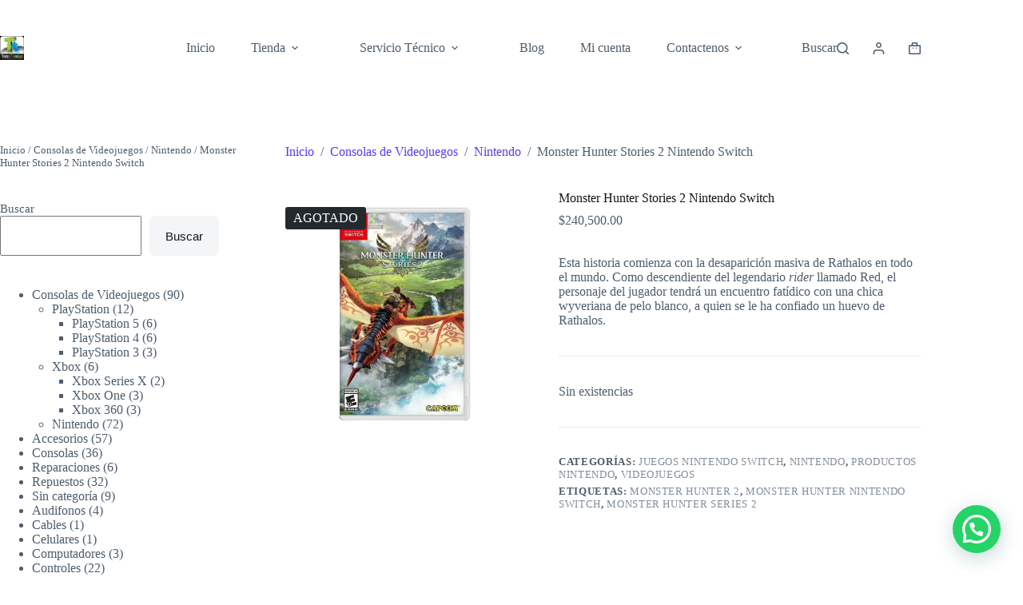

--- FILE ---
content_type: text/html; charset=UTF-8
request_url: https://tecnotiendas.com.co/producto/monster-hunter-stories-2-nintendo-switch/
body_size: 41515
content:
<!doctype html>
<html lang="es" prefix="og: https://ogp.me/ns#">
<head>
	
	<meta charset="UTF-8">
	<meta name="viewport" content="width=device-width, initial-scale=1, maximum-scale=5, viewport-fit=cover">
	<link rel="profile" href="https://gmpg.org/xfn/11">

	
<!-- Optimización para motores de búsqueda de Rank Math -  https://rankmath.com/ -->
<title>Monster Hunter Stories 2 Nintendo Switch - Tecno Tiendas | Servicio Técnico de Videojuegos en Bogotá</title>
<meta name="description" content="Esta historia comienza con la desaparición masiva de Rathalos en todo el mundo. Como descendiente del legendario rider llamado Red, el personaje del jugador tendrá un encuentro fatídico con una chica wyveriana de pelo blanco, a quien se le ha confiado un huevo de Rathalos."/>
<meta name="robots" content="follow, index, max-snippet:-1, max-video-preview:-1, max-image-preview:large"/>
<link rel="canonical" href="https://tecnotiendas.com.co/producto/monster-hunter-stories-2-nintendo-switch/" />
<meta property="og:locale" content="es_ES" />
<meta property="og:type" content="product" />
<meta property="og:title" content="Monster Hunter Stories 2 Nintendo Switch - Tecno Tiendas | Servicio Técnico de Videojuegos en Bogotá" />
<meta property="og:description" content="Esta historia comienza con la desaparición masiva de Rathalos en todo el mundo. Como descendiente del legendario rider llamado Red, el personaje del jugador tendrá un encuentro fatídico con una chica wyveriana de pelo blanco, a quien se le ha confiado un huevo de Rathalos." />
<meta property="og:url" content="https://tecnotiendas.com.co/producto/monster-hunter-stories-2-nintendo-switch/" />
<meta property="og:site_name" content="Tecno Tiendas" />
<meta property="og:updated_time" content="2025-03-26T10:03:28-05:00" />
<meta property="og:image" content="https://tecnotiendas.com.co/wp-content/uploads/2021/09/Monster-Hunter-Stories-2-Nintendo-Switch-.jpg" />
<meta property="og:image:secure_url" content="https://tecnotiendas.com.co/wp-content/uploads/2021/09/Monster-Hunter-Stories-2-Nintendo-Switch-.jpg" />
<meta property="og:image:width" content="800" />
<meta property="og:image:height" content="800" />
<meta property="og:image:alt" content="Monster Hunter Stories 2 Nintendo Switch" />
<meta property="og:image:type" content="image/jpeg" />
<meta property="product:price:amount" content="240500" />
<meta property="product:price:currency" content="COP" />
<meta name="twitter:card" content="summary_large_image" />
<meta name="twitter:title" content="Monster Hunter Stories 2 Nintendo Switch - Tecno Tiendas | Servicio Técnico de Videojuegos en Bogotá" />
<meta name="twitter:description" content="Esta historia comienza con la desaparición masiva de Rathalos en todo el mundo. Como descendiente del legendario rider llamado Red, el personaje del jugador tendrá un encuentro fatídico con una chica wyveriana de pelo blanco, a quien se le ha confiado un huevo de Rathalos." />
<meta name="twitter:image" content="https://tecnotiendas.com.co/wp-content/uploads/2021/09/Monster-Hunter-Stories-2-Nintendo-Switch-.jpg" />
<meta name="twitter:label1" content="Precio" />
<meta name="twitter:data1" content="&#036;240,500.00" />
<meta name="twitter:label2" content="Disponibilidad" />
<meta name="twitter:data2" content="Sin existencias" />
<script type="application/ld+json" class="rank-math-schema">{"@context":"https://schema.org","@graph":[{"@type":"Place","@id":"https://tecnotiendas.com.co/#place","geo":{"@type":"GeoCoordinates","latitude":"4.6123125","longitude":"-74.1398125"},"hasMap":"https://www.google.com/maps/search/?api=1&amp;query=4.6123125,-74.1398125","address":{"@type":"PostalAddress","streetAddress":"Cra. 69b #37a Sur - 35, Kennedy","addressLocality":"Bogot\u00e1","addressRegion":"Cundinamarca","postalCode":"67P7JV66+W3","addressCountry":"Colombia"}},{"@type":["ProfessionalService","Organization"],"@id":"https://tecnotiendas.com.co/#organization","name":"Tecno Tiendas - Servicio Tecnico Videojuegos","url":"https://tecnotiendas.com.co","sameAs":["https://www.facebook.com/Tecno-Tienda-534722076589279/"],"email":"operzcomcontrol@gmail.com","address":{"@type":"PostalAddress","streetAddress":"Cra. 69b #37a Sur - 35, Kennedy","addressLocality":"Bogot\u00e1","addressRegion":"Cundinamarca","postalCode":"67P7JV66+W3","addressCountry":"Colombia"},"logo":{"@type":"ImageObject","@id":"https://tecnotiendas.com.co/#logo","url":"https://tecnotiendas.com.co/wp-content/uploads/2018/10/tecno-tiendas.jpg","contentUrl":"https://tecnotiendas.com.co/wp-content/uploads/2018/10/tecno-tiendas.jpg","caption":"Tecno Tiendas","inLanguage":"es","width":"300","height":"300"},"priceRange":"$$$","openingHours":["Monday,Tuesday,Wednesday,Thursday,Friday,Saturday 8:00-17:00"],"description":"Tecno Tiendas es tu centro de servicio t\u00e9cnico especializado en la reparaci\u00f3n y mantenimiento de consolas de videojuegos en el coraz\u00f3n de Bogot\u00e1. Nuestro equipo de expertos tiene amplia experiencia solucionando todo tipo de fallas en PlayStation (PS5, PS4), Xbox (Series X/S, One) y Nintendo Switch. Nos dedicamos a ofrecer un servicio r\u00e1pido, confiable y con garant\u00eda, utilizando repuestos de la m\u00e1s alta calidad para que vuelvas a jugar lo antes posible.","location":{"@id":"https://tecnotiendas.com.co/#place"},"image":{"@id":"https://tecnotiendas.com.co/#logo"},"telephone":"+573115308186"},{"@type":"WebSite","@id":"https://tecnotiendas.com.co/#website","url":"https://tecnotiendas.com.co","name":"Tecno Tiendas","publisher":{"@id":"https://tecnotiendas.com.co/#organization"},"inLanguage":"es"},{"@type":"ImageObject","@id":"https://tecnotiendas.com.co/wp-content/uploads/2021/09/Monster-Hunter-Stories-2-Nintendo-Switch-.jpg","url":"https://tecnotiendas.com.co/wp-content/uploads/2021/09/Monster-Hunter-Stories-2-Nintendo-Switch-.jpg","width":"800","height":"800","caption":"Monster Hunter Stories 2 Nintendo Switch","inLanguage":"es"},{"@type":"BreadcrumbList","@id":"https://tecnotiendas.com.co/producto/monster-hunter-stories-2-nintendo-switch/#breadcrumb","itemListElement":[{"@type":"ListItem","position":"1","item":{"@id":"https://tecnotiendas.com.co","name":"Home"}},{"@type":"ListItem","position":"2","item":{"@id":"https://tecnotiendas.com.co/categoria-producto/juegos-nintendo-switch/","name":"Juegos Nintendo Switch"}},{"@type":"ListItem","position":"3","item":{"@id":"https://tecnotiendas.com.co/producto/monster-hunter-stories-2-nintendo-switch/","name":"Monster Hunter Stories 2 Nintendo Switch"}}]},{"@type":"ItemPage","@id":"https://tecnotiendas.com.co/producto/monster-hunter-stories-2-nintendo-switch/#webpage","url":"https://tecnotiendas.com.co/producto/monster-hunter-stories-2-nintendo-switch/","name":"Monster Hunter Stories 2 Nintendo Switch - Tecno Tiendas | Servicio T\u00e9cnico de Videojuegos en Bogot\u00e1","datePublished":"2021-09-13T08:33:46-05:00","dateModified":"2025-03-26T10:03:28-05:00","isPartOf":{"@id":"https://tecnotiendas.com.co/#website"},"primaryImageOfPage":{"@id":"https://tecnotiendas.com.co/wp-content/uploads/2021/09/Monster-Hunter-Stories-2-Nintendo-Switch-.jpg"},"inLanguage":"es","breadcrumb":{"@id":"https://tecnotiendas.com.co/producto/monster-hunter-stories-2-nintendo-switch/#breadcrumb"}},{"@type":"Product","name":"Monster Hunter Stories 2 Nintendo Switch - Tecno Tiendas | Servicio T\u00e9cnico de Videojuegos en Bogot\u00e1","description":"Esta historia comienza con la desaparici\u00f3n masiva de Rathalos en todo el mundo. Como descendiente del legendario rider\u00a0llamado Red, el personaje del jugador tendr\u00e1 un encuentro fat\u00eddico con una chica wyveriana de pelo blanco, a quien se le ha confiado un huevo de Rathalos.","category":"Juegos Nintendo Switch","mainEntityOfPage":{"@id":"https://tecnotiendas.com.co/producto/monster-hunter-stories-2-nintendo-switch/#webpage"},"image":[{"@type":"ImageObject","url":"https://tecnotiendas.com.co/wp-content/uploads/2021/09/Monster-Hunter-Stories-2-Nintendo-Switch-.jpg","height":"800","width":"800"}],"offers":{"@type":"Offer","price":"240500.00","priceCurrency":"COP","priceValidUntil":"2027-12-31","availability":"http://schema.org/OutOfStock","itemCondition":"NewCondition","url":"https://tecnotiendas.com.co/producto/monster-hunter-stories-2-nintendo-switch/","seller":{"@type":"Organization","@id":"https://tecnotiendas.com.co/","name":"Tecno Tiendas","url":"https://tecnotiendas.com.co","logo":"https://tecnotiendas.com.co/wp-content/uploads/2018/10/tecno-tiendas.jpg"}},"@id":"https://tecnotiendas.com.co/producto/monster-hunter-stories-2-nintendo-switch/#richSnippet"}]}</script>
<!-- /Plugin Rank Math WordPress SEO -->

<link rel='dns-prefetch' href='//www.googletagmanager.com' />
<link rel='dns-prefetch' href='//fonts.googleapis.com' />
<link rel='dns-prefetch' href='//pagead2.googlesyndication.com' />
<link rel="alternate" type="application/rss+xml" title="Tecno Tiendas | Servicio Técnico de Videojuegos en Bogotá &raquo; Feed" href="https://tecnotiendas.com.co/feed/" />
<link rel="alternate" type="application/rss+xml" title="Tecno Tiendas | Servicio Técnico de Videojuegos en Bogotá &raquo; Feed de los comentarios" href="https://tecnotiendas.com.co/comments/feed/" />
<link rel="alternate" type="application/rss+xml" title="Tecno Tiendas | Servicio Técnico de Videojuegos en Bogotá &raquo; Comentario Monster Hunter Stories 2 Nintendo Switch del feed" href="https://tecnotiendas.com.co/producto/monster-hunter-stories-2-nintendo-switch/feed/" />
<link rel="alternate" title="oEmbed (JSON)" type="application/json+oembed" href="https://tecnotiendas.com.co/wp-json/oembed/1.0/embed?url=https%3A%2F%2Ftecnotiendas.com.co%2Fproducto%2Fmonster-hunter-stories-2-nintendo-switch%2F" />
<link rel="alternate" title="oEmbed (XML)" type="text/xml+oembed" href="https://tecnotiendas.com.co/wp-json/oembed/1.0/embed?url=https%3A%2F%2Ftecnotiendas.com.co%2Fproducto%2Fmonster-hunter-stories-2-nintendo-switch%2F&#038;format=xml" />
<style id='wp-img-auto-sizes-contain-inline-css'>
img:is([sizes=auto i],[sizes^="auto," i]){contain-intrinsic-size:3000px 1500px}
/*# sourceURL=wp-img-auto-sizes-contain-inline-css */
</style>
<link rel='stylesheet' id='blocksy-dynamic-global-css' href='https://tecnotiendas.com.co/wp-content/uploads/blocksy/css/global.css?ver=84990' media='all' />
<link rel='stylesheet' id='wp-block-library-css' href='https://tecnotiendas.com.co/wp-includes/css/dist/block-library/style.min.css?ver=6.9' media='all' />
<link rel='stylesheet' id='betterdocs-blocks-category-slate-layout-css' href='https://tecnotiendas.com.co/wp-content/plugins/betterdocs/assets/blocks/category-slate-layout/default.css?ver=4.3.4' media='all' />
<style id='joinchat-button-style-inline-css'>
.wp-block-joinchat-button{border:none!important;text-align:center}.wp-block-joinchat-button figure{display:table;margin:0 auto;padding:0}.wp-block-joinchat-button figcaption{font:normal normal 400 .6em/2em var(--wp--preset--font-family--system-font,sans-serif);margin:0;padding:0}.wp-block-joinchat-button .joinchat-button__qr{background-color:#fff;border:6px solid #25d366;border-radius:30px;box-sizing:content-box;display:block;height:200px;margin:auto;overflow:hidden;padding:10px;width:200px}.wp-block-joinchat-button .joinchat-button__qr canvas,.wp-block-joinchat-button .joinchat-button__qr img{display:block;margin:auto}.wp-block-joinchat-button .joinchat-button__link{align-items:center;background-color:#25d366;border:6px solid #25d366;border-radius:30px;display:inline-flex;flex-flow:row nowrap;justify-content:center;line-height:1.25em;margin:0 auto;text-decoration:none}.wp-block-joinchat-button .joinchat-button__link:before{background:transparent var(--joinchat-ico) no-repeat center;background-size:100%;content:"";display:block;height:1.5em;margin:-.75em .75em -.75em 0;width:1.5em}.wp-block-joinchat-button figure+.joinchat-button__link{margin-top:10px}@media (orientation:landscape)and (min-height:481px),(orientation:portrait)and (min-width:481px){.wp-block-joinchat-button.joinchat-button--qr-only figure+.joinchat-button__link{display:none}}@media (max-width:480px),(orientation:landscape)and (max-height:480px){.wp-block-joinchat-button figure{display:none}}

/*# sourceURL=https://tecnotiendas.com.co/wp-content/plugins/creame-whatsapp-me/gutenberg/build/style-index.css */
</style>
<style id='global-styles-inline-css'>
:root{--wp--preset--aspect-ratio--square: 1;--wp--preset--aspect-ratio--4-3: 4/3;--wp--preset--aspect-ratio--3-4: 3/4;--wp--preset--aspect-ratio--3-2: 3/2;--wp--preset--aspect-ratio--2-3: 2/3;--wp--preset--aspect-ratio--16-9: 16/9;--wp--preset--aspect-ratio--9-16: 9/16;--wp--preset--color--black: #000000;--wp--preset--color--cyan-bluish-gray: #abb8c3;--wp--preset--color--white: #ffffff;--wp--preset--color--pale-pink: #f78da7;--wp--preset--color--vivid-red: #cf2e2e;--wp--preset--color--luminous-vivid-orange: #ff6900;--wp--preset--color--luminous-vivid-amber: #fcb900;--wp--preset--color--light-green-cyan: #7bdcb5;--wp--preset--color--vivid-green-cyan: #00d084;--wp--preset--color--pale-cyan-blue: #8ed1fc;--wp--preset--color--vivid-cyan-blue: #0693e3;--wp--preset--color--vivid-purple: #9b51e0;--wp--preset--color--palette-color-1: var(--theme-palette-color-1, #5B38ED);--wp--preset--color--palette-color-2: var(--theme-palette-color-2, #4928cf);--wp--preset--color--palette-color-3: var(--theme-palette-color-3, #4d5d6d);--wp--preset--color--palette-color-4: var(--theme-palette-color-4, #111518);--wp--preset--color--palette-color-5: var(--theme-palette-color-5, #E7EBEE);--wp--preset--color--palette-color-6: var(--theme-palette-color-6, #F3F5F7);--wp--preset--color--palette-color-7: var(--theme-palette-color-7, #FBFBFC);--wp--preset--color--palette-color-8: var(--theme-palette-color-8, #ffffff);--wp--preset--gradient--vivid-cyan-blue-to-vivid-purple: linear-gradient(135deg,rgb(6,147,227) 0%,rgb(155,81,224) 100%);--wp--preset--gradient--light-green-cyan-to-vivid-green-cyan: linear-gradient(135deg,rgb(122,220,180) 0%,rgb(0,208,130) 100%);--wp--preset--gradient--luminous-vivid-amber-to-luminous-vivid-orange: linear-gradient(135deg,rgb(252,185,0) 0%,rgb(255,105,0) 100%);--wp--preset--gradient--luminous-vivid-orange-to-vivid-red: linear-gradient(135deg,rgb(255,105,0) 0%,rgb(207,46,46) 100%);--wp--preset--gradient--very-light-gray-to-cyan-bluish-gray: linear-gradient(135deg,rgb(238,238,238) 0%,rgb(169,184,195) 100%);--wp--preset--gradient--cool-to-warm-spectrum: linear-gradient(135deg,rgb(74,234,220) 0%,rgb(151,120,209) 20%,rgb(207,42,186) 40%,rgb(238,44,130) 60%,rgb(251,105,98) 80%,rgb(254,248,76) 100%);--wp--preset--gradient--blush-light-purple: linear-gradient(135deg,rgb(255,206,236) 0%,rgb(152,150,240) 100%);--wp--preset--gradient--blush-bordeaux: linear-gradient(135deg,rgb(254,205,165) 0%,rgb(254,45,45) 50%,rgb(107,0,62) 100%);--wp--preset--gradient--luminous-dusk: linear-gradient(135deg,rgb(255,203,112) 0%,rgb(199,81,192) 50%,rgb(65,88,208) 100%);--wp--preset--gradient--pale-ocean: linear-gradient(135deg,rgb(255,245,203) 0%,rgb(182,227,212) 50%,rgb(51,167,181) 100%);--wp--preset--gradient--electric-grass: linear-gradient(135deg,rgb(202,248,128) 0%,rgb(113,206,126) 100%);--wp--preset--gradient--midnight: linear-gradient(135deg,rgb(2,3,129) 0%,rgb(40,116,252) 100%);--wp--preset--gradient--juicy-peach: linear-gradient(to right, #ffecd2 0%, #fcb69f 100%);--wp--preset--gradient--young-passion: linear-gradient(to right, #ff8177 0%, #ff867a 0%, #ff8c7f 21%, #f99185 52%, #cf556c 78%, #b12a5b 100%);--wp--preset--gradient--true-sunset: linear-gradient(to right, #fa709a 0%, #fee140 100%);--wp--preset--gradient--morpheus-den: linear-gradient(to top, #30cfd0 0%, #330867 100%);--wp--preset--gradient--plum-plate: linear-gradient(135deg, #667eea 0%, #764ba2 100%);--wp--preset--gradient--aqua-splash: linear-gradient(15deg, #13547a 0%, #80d0c7 100%);--wp--preset--gradient--love-kiss: linear-gradient(to top, #ff0844 0%, #ffb199 100%);--wp--preset--gradient--new-retrowave: linear-gradient(to top, #3b41c5 0%, #a981bb 49%, #ffc8a9 100%);--wp--preset--gradient--plum-bath: linear-gradient(to top, #cc208e 0%, #6713d2 100%);--wp--preset--gradient--high-flight: linear-gradient(to right, #0acffe 0%, #495aff 100%);--wp--preset--gradient--teen-party: linear-gradient(-225deg, #FF057C 0%, #8D0B93 50%, #321575 100%);--wp--preset--gradient--fabled-sunset: linear-gradient(-225deg, #231557 0%, #44107A 29%, #FF1361 67%, #FFF800 100%);--wp--preset--gradient--arielle-smile: radial-gradient(circle 248px at center, #16d9e3 0%, #30c7ec 47%, #46aef7 100%);--wp--preset--gradient--itmeo-branding: linear-gradient(180deg, #2af598 0%, #009efd 100%);--wp--preset--gradient--deep-blue: linear-gradient(to right, #6a11cb 0%, #2575fc 100%);--wp--preset--gradient--strong-bliss: linear-gradient(to right, #f78ca0 0%, #f9748f 19%, #fd868c 60%, #fe9a8b 100%);--wp--preset--gradient--sweet-period: linear-gradient(to top, #3f51b1 0%, #5a55ae 13%, #7b5fac 25%, #8f6aae 38%, #a86aa4 50%, #cc6b8e 62%, #f18271 75%, #f3a469 87%, #f7c978 100%);--wp--preset--gradient--purple-division: linear-gradient(to top, #7028e4 0%, #e5b2ca 100%);--wp--preset--gradient--cold-evening: linear-gradient(to top, #0c3483 0%, #a2b6df 100%, #6b8cce 100%, #a2b6df 100%);--wp--preset--gradient--mountain-rock: linear-gradient(to right, #868f96 0%, #596164 100%);--wp--preset--gradient--desert-hump: linear-gradient(to top, #c79081 0%, #dfa579 100%);--wp--preset--gradient--ethernal-constance: linear-gradient(to top, #09203f 0%, #537895 100%);--wp--preset--gradient--happy-memories: linear-gradient(-60deg, #ff5858 0%, #f09819 100%);--wp--preset--gradient--grown-early: linear-gradient(to top, #0ba360 0%, #3cba92 100%);--wp--preset--gradient--morning-salad: linear-gradient(-225deg, #B7F8DB 0%, #50A7C2 100%);--wp--preset--gradient--night-call: linear-gradient(-225deg, #AC32E4 0%, #7918F2 48%, #4801FF 100%);--wp--preset--gradient--mind-crawl: linear-gradient(-225deg, #473B7B 0%, #3584A7 51%, #30D2BE 100%);--wp--preset--gradient--angel-care: linear-gradient(-225deg, #FFE29F 0%, #FFA99F 48%, #FF719A 100%);--wp--preset--gradient--juicy-cake: linear-gradient(to top, #e14fad 0%, #f9d423 100%);--wp--preset--gradient--rich-metal: linear-gradient(to right, #d7d2cc 0%, #304352 100%);--wp--preset--gradient--mole-hall: linear-gradient(-20deg, #616161 0%, #9bc5c3 100%);--wp--preset--gradient--cloudy-knoxville: linear-gradient(120deg, #fdfbfb 0%, #ebedee 100%);--wp--preset--gradient--soft-grass: linear-gradient(to top, #c1dfc4 0%, #deecdd 100%);--wp--preset--gradient--saint-petersburg: linear-gradient(135deg, #f5f7fa 0%, #c3cfe2 100%);--wp--preset--gradient--everlasting-sky: linear-gradient(135deg, #fdfcfb 0%, #e2d1c3 100%);--wp--preset--gradient--kind-steel: linear-gradient(-20deg, #e9defa 0%, #fbfcdb 100%);--wp--preset--gradient--over-sun: linear-gradient(60deg, #abecd6 0%, #fbed96 100%);--wp--preset--gradient--premium-white: linear-gradient(to top, #d5d4d0 0%, #d5d4d0 1%, #eeeeec 31%, #efeeec 75%, #e9e9e7 100%);--wp--preset--gradient--clean-mirror: linear-gradient(45deg, #93a5cf 0%, #e4efe9 100%);--wp--preset--gradient--wild-apple: linear-gradient(to top, #d299c2 0%, #fef9d7 100%);--wp--preset--gradient--snow-again: linear-gradient(to top, #e6e9f0 0%, #eef1f5 100%);--wp--preset--gradient--confident-cloud: linear-gradient(to top, #dad4ec 0%, #dad4ec 1%, #f3e7e9 100%);--wp--preset--gradient--glass-water: linear-gradient(to top, #dfe9f3 0%, white 100%);--wp--preset--gradient--perfect-white: linear-gradient(-225deg, #E3FDF5 0%, #FFE6FA 100%);--wp--preset--font-size--small: 13px;--wp--preset--font-size--medium: 20px;--wp--preset--font-size--large: clamp(22px, 1.375rem + ((1vw - 3.2px) * 0.625), 30px);--wp--preset--font-size--x-large: clamp(30px, 1.875rem + ((1vw - 3.2px) * 1.563), 50px);--wp--preset--font-size--xx-large: clamp(45px, 2.813rem + ((1vw - 3.2px) * 2.734), 80px);--wp--preset--spacing--20: 0.44rem;--wp--preset--spacing--30: 0.67rem;--wp--preset--spacing--40: 1rem;--wp--preset--spacing--50: 1.5rem;--wp--preset--spacing--60: 2.25rem;--wp--preset--spacing--70: 3.38rem;--wp--preset--spacing--80: 5.06rem;--wp--preset--shadow--natural: 6px 6px 9px rgba(0, 0, 0, 0.2);--wp--preset--shadow--deep: 12px 12px 50px rgba(0, 0, 0, 0.4);--wp--preset--shadow--sharp: 6px 6px 0px rgba(0, 0, 0, 0.2);--wp--preset--shadow--outlined: 6px 6px 0px -3px rgb(255, 255, 255), 6px 6px rgb(0, 0, 0);--wp--preset--shadow--crisp: 6px 6px 0px rgb(0, 0, 0);}:root { --wp--style--global--content-size: var(--theme-block-max-width);--wp--style--global--wide-size: var(--theme-block-wide-max-width); }:where(body) { margin: 0; }.wp-site-blocks > .alignleft { float: left; margin-right: 2em; }.wp-site-blocks > .alignright { float: right; margin-left: 2em; }.wp-site-blocks > .aligncenter { justify-content: center; margin-left: auto; margin-right: auto; }:where(.wp-site-blocks) > * { margin-block-start: var(--theme-content-spacing); margin-block-end: 0; }:where(.wp-site-blocks) > :first-child { margin-block-start: 0; }:where(.wp-site-blocks) > :last-child { margin-block-end: 0; }:root { --wp--style--block-gap: var(--theme-content-spacing); }:root :where(.is-layout-flow) > :first-child{margin-block-start: 0;}:root :where(.is-layout-flow) > :last-child{margin-block-end: 0;}:root :where(.is-layout-flow) > *{margin-block-start: var(--theme-content-spacing);margin-block-end: 0;}:root :where(.is-layout-constrained) > :first-child{margin-block-start: 0;}:root :where(.is-layout-constrained) > :last-child{margin-block-end: 0;}:root :where(.is-layout-constrained) > *{margin-block-start: var(--theme-content-spacing);margin-block-end: 0;}:root :where(.is-layout-flex){gap: var(--theme-content-spacing);}:root :where(.is-layout-grid){gap: var(--theme-content-spacing);}.is-layout-flow > .alignleft{float: left;margin-inline-start: 0;margin-inline-end: 2em;}.is-layout-flow > .alignright{float: right;margin-inline-start: 2em;margin-inline-end: 0;}.is-layout-flow > .aligncenter{margin-left: auto !important;margin-right: auto !important;}.is-layout-constrained > .alignleft{float: left;margin-inline-start: 0;margin-inline-end: 2em;}.is-layout-constrained > .alignright{float: right;margin-inline-start: 2em;margin-inline-end: 0;}.is-layout-constrained > .aligncenter{margin-left: auto !important;margin-right: auto !important;}.is-layout-constrained > :where(:not(.alignleft):not(.alignright):not(.alignfull)){max-width: var(--wp--style--global--content-size);margin-left: auto !important;margin-right: auto !important;}.is-layout-constrained > .alignwide{max-width: var(--wp--style--global--wide-size);}body .is-layout-flex{display: flex;}.is-layout-flex{flex-wrap: wrap;align-items: center;}.is-layout-flex > :is(*, div){margin: 0;}body .is-layout-grid{display: grid;}.is-layout-grid > :is(*, div){margin: 0;}body{padding-top: 0px;padding-right: 0px;padding-bottom: 0px;padding-left: 0px;}:root :where(.wp-element-button, .wp-block-button__link){font-style: inherit;font-weight: inherit;letter-spacing: inherit;text-transform: inherit;}.has-black-color{color: var(--wp--preset--color--black) !important;}.has-cyan-bluish-gray-color{color: var(--wp--preset--color--cyan-bluish-gray) !important;}.has-white-color{color: var(--wp--preset--color--white) !important;}.has-pale-pink-color{color: var(--wp--preset--color--pale-pink) !important;}.has-vivid-red-color{color: var(--wp--preset--color--vivid-red) !important;}.has-luminous-vivid-orange-color{color: var(--wp--preset--color--luminous-vivid-orange) !important;}.has-luminous-vivid-amber-color{color: var(--wp--preset--color--luminous-vivid-amber) !important;}.has-light-green-cyan-color{color: var(--wp--preset--color--light-green-cyan) !important;}.has-vivid-green-cyan-color{color: var(--wp--preset--color--vivid-green-cyan) !important;}.has-pale-cyan-blue-color{color: var(--wp--preset--color--pale-cyan-blue) !important;}.has-vivid-cyan-blue-color{color: var(--wp--preset--color--vivid-cyan-blue) !important;}.has-vivid-purple-color{color: var(--wp--preset--color--vivid-purple) !important;}.has-palette-color-1-color{color: var(--wp--preset--color--palette-color-1) !important;}.has-palette-color-2-color{color: var(--wp--preset--color--palette-color-2) !important;}.has-palette-color-3-color{color: var(--wp--preset--color--palette-color-3) !important;}.has-palette-color-4-color{color: var(--wp--preset--color--palette-color-4) !important;}.has-palette-color-5-color{color: var(--wp--preset--color--palette-color-5) !important;}.has-palette-color-6-color{color: var(--wp--preset--color--palette-color-6) !important;}.has-palette-color-7-color{color: var(--wp--preset--color--palette-color-7) !important;}.has-palette-color-8-color{color: var(--wp--preset--color--palette-color-8) !important;}.has-black-background-color{background-color: var(--wp--preset--color--black) !important;}.has-cyan-bluish-gray-background-color{background-color: var(--wp--preset--color--cyan-bluish-gray) !important;}.has-white-background-color{background-color: var(--wp--preset--color--white) !important;}.has-pale-pink-background-color{background-color: var(--wp--preset--color--pale-pink) !important;}.has-vivid-red-background-color{background-color: var(--wp--preset--color--vivid-red) !important;}.has-luminous-vivid-orange-background-color{background-color: var(--wp--preset--color--luminous-vivid-orange) !important;}.has-luminous-vivid-amber-background-color{background-color: var(--wp--preset--color--luminous-vivid-amber) !important;}.has-light-green-cyan-background-color{background-color: var(--wp--preset--color--light-green-cyan) !important;}.has-vivid-green-cyan-background-color{background-color: var(--wp--preset--color--vivid-green-cyan) !important;}.has-pale-cyan-blue-background-color{background-color: var(--wp--preset--color--pale-cyan-blue) !important;}.has-vivid-cyan-blue-background-color{background-color: var(--wp--preset--color--vivid-cyan-blue) !important;}.has-vivid-purple-background-color{background-color: var(--wp--preset--color--vivid-purple) !important;}.has-palette-color-1-background-color{background-color: var(--wp--preset--color--palette-color-1) !important;}.has-palette-color-2-background-color{background-color: var(--wp--preset--color--palette-color-2) !important;}.has-palette-color-3-background-color{background-color: var(--wp--preset--color--palette-color-3) !important;}.has-palette-color-4-background-color{background-color: var(--wp--preset--color--palette-color-4) !important;}.has-palette-color-5-background-color{background-color: var(--wp--preset--color--palette-color-5) !important;}.has-palette-color-6-background-color{background-color: var(--wp--preset--color--palette-color-6) !important;}.has-palette-color-7-background-color{background-color: var(--wp--preset--color--palette-color-7) !important;}.has-palette-color-8-background-color{background-color: var(--wp--preset--color--palette-color-8) !important;}.has-black-border-color{border-color: var(--wp--preset--color--black) !important;}.has-cyan-bluish-gray-border-color{border-color: var(--wp--preset--color--cyan-bluish-gray) !important;}.has-white-border-color{border-color: var(--wp--preset--color--white) !important;}.has-pale-pink-border-color{border-color: var(--wp--preset--color--pale-pink) !important;}.has-vivid-red-border-color{border-color: var(--wp--preset--color--vivid-red) !important;}.has-luminous-vivid-orange-border-color{border-color: var(--wp--preset--color--luminous-vivid-orange) !important;}.has-luminous-vivid-amber-border-color{border-color: var(--wp--preset--color--luminous-vivid-amber) !important;}.has-light-green-cyan-border-color{border-color: var(--wp--preset--color--light-green-cyan) !important;}.has-vivid-green-cyan-border-color{border-color: var(--wp--preset--color--vivid-green-cyan) !important;}.has-pale-cyan-blue-border-color{border-color: var(--wp--preset--color--pale-cyan-blue) !important;}.has-vivid-cyan-blue-border-color{border-color: var(--wp--preset--color--vivid-cyan-blue) !important;}.has-vivid-purple-border-color{border-color: var(--wp--preset--color--vivid-purple) !important;}.has-palette-color-1-border-color{border-color: var(--wp--preset--color--palette-color-1) !important;}.has-palette-color-2-border-color{border-color: var(--wp--preset--color--palette-color-2) !important;}.has-palette-color-3-border-color{border-color: var(--wp--preset--color--palette-color-3) !important;}.has-palette-color-4-border-color{border-color: var(--wp--preset--color--palette-color-4) !important;}.has-palette-color-5-border-color{border-color: var(--wp--preset--color--palette-color-5) !important;}.has-palette-color-6-border-color{border-color: var(--wp--preset--color--palette-color-6) !important;}.has-palette-color-7-border-color{border-color: var(--wp--preset--color--palette-color-7) !important;}.has-palette-color-8-border-color{border-color: var(--wp--preset--color--palette-color-8) !important;}.has-vivid-cyan-blue-to-vivid-purple-gradient-background{background: var(--wp--preset--gradient--vivid-cyan-blue-to-vivid-purple) !important;}.has-light-green-cyan-to-vivid-green-cyan-gradient-background{background: var(--wp--preset--gradient--light-green-cyan-to-vivid-green-cyan) !important;}.has-luminous-vivid-amber-to-luminous-vivid-orange-gradient-background{background: var(--wp--preset--gradient--luminous-vivid-amber-to-luminous-vivid-orange) !important;}.has-luminous-vivid-orange-to-vivid-red-gradient-background{background: var(--wp--preset--gradient--luminous-vivid-orange-to-vivid-red) !important;}.has-very-light-gray-to-cyan-bluish-gray-gradient-background{background: var(--wp--preset--gradient--very-light-gray-to-cyan-bluish-gray) !important;}.has-cool-to-warm-spectrum-gradient-background{background: var(--wp--preset--gradient--cool-to-warm-spectrum) !important;}.has-blush-light-purple-gradient-background{background: var(--wp--preset--gradient--blush-light-purple) !important;}.has-blush-bordeaux-gradient-background{background: var(--wp--preset--gradient--blush-bordeaux) !important;}.has-luminous-dusk-gradient-background{background: var(--wp--preset--gradient--luminous-dusk) !important;}.has-pale-ocean-gradient-background{background: var(--wp--preset--gradient--pale-ocean) !important;}.has-electric-grass-gradient-background{background: var(--wp--preset--gradient--electric-grass) !important;}.has-midnight-gradient-background{background: var(--wp--preset--gradient--midnight) !important;}.has-juicy-peach-gradient-background{background: var(--wp--preset--gradient--juicy-peach) !important;}.has-young-passion-gradient-background{background: var(--wp--preset--gradient--young-passion) !important;}.has-true-sunset-gradient-background{background: var(--wp--preset--gradient--true-sunset) !important;}.has-morpheus-den-gradient-background{background: var(--wp--preset--gradient--morpheus-den) !important;}.has-plum-plate-gradient-background{background: var(--wp--preset--gradient--plum-plate) !important;}.has-aqua-splash-gradient-background{background: var(--wp--preset--gradient--aqua-splash) !important;}.has-love-kiss-gradient-background{background: var(--wp--preset--gradient--love-kiss) !important;}.has-new-retrowave-gradient-background{background: var(--wp--preset--gradient--new-retrowave) !important;}.has-plum-bath-gradient-background{background: var(--wp--preset--gradient--plum-bath) !important;}.has-high-flight-gradient-background{background: var(--wp--preset--gradient--high-flight) !important;}.has-teen-party-gradient-background{background: var(--wp--preset--gradient--teen-party) !important;}.has-fabled-sunset-gradient-background{background: var(--wp--preset--gradient--fabled-sunset) !important;}.has-arielle-smile-gradient-background{background: var(--wp--preset--gradient--arielle-smile) !important;}.has-itmeo-branding-gradient-background{background: var(--wp--preset--gradient--itmeo-branding) !important;}.has-deep-blue-gradient-background{background: var(--wp--preset--gradient--deep-blue) !important;}.has-strong-bliss-gradient-background{background: var(--wp--preset--gradient--strong-bliss) !important;}.has-sweet-period-gradient-background{background: var(--wp--preset--gradient--sweet-period) !important;}.has-purple-division-gradient-background{background: var(--wp--preset--gradient--purple-division) !important;}.has-cold-evening-gradient-background{background: var(--wp--preset--gradient--cold-evening) !important;}.has-mountain-rock-gradient-background{background: var(--wp--preset--gradient--mountain-rock) !important;}.has-desert-hump-gradient-background{background: var(--wp--preset--gradient--desert-hump) !important;}.has-ethernal-constance-gradient-background{background: var(--wp--preset--gradient--ethernal-constance) !important;}.has-happy-memories-gradient-background{background: var(--wp--preset--gradient--happy-memories) !important;}.has-grown-early-gradient-background{background: var(--wp--preset--gradient--grown-early) !important;}.has-morning-salad-gradient-background{background: var(--wp--preset--gradient--morning-salad) !important;}.has-night-call-gradient-background{background: var(--wp--preset--gradient--night-call) !important;}.has-mind-crawl-gradient-background{background: var(--wp--preset--gradient--mind-crawl) !important;}.has-angel-care-gradient-background{background: var(--wp--preset--gradient--angel-care) !important;}.has-juicy-cake-gradient-background{background: var(--wp--preset--gradient--juicy-cake) !important;}.has-rich-metal-gradient-background{background: var(--wp--preset--gradient--rich-metal) !important;}.has-mole-hall-gradient-background{background: var(--wp--preset--gradient--mole-hall) !important;}.has-cloudy-knoxville-gradient-background{background: var(--wp--preset--gradient--cloudy-knoxville) !important;}.has-soft-grass-gradient-background{background: var(--wp--preset--gradient--soft-grass) !important;}.has-saint-petersburg-gradient-background{background: var(--wp--preset--gradient--saint-petersburg) !important;}.has-everlasting-sky-gradient-background{background: var(--wp--preset--gradient--everlasting-sky) !important;}.has-kind-steel-gradient-background{background: var(--wp--preset--gradient--kind-steel) !important;}.has-over-sun-gradient-background{background: var(--wp--preset--gradient--over-sun) !important;}.has-premium-white-gradient-background{background: var(--wp--preset--gradient--premium-white) !important;}.has-clean-mirror-gradient-background{background: var(--wp--preset--gradient--clean-mirror) !important;}.has-wild-apple-gradient-background{background: var(--wp--preset--gradient--wild-apple) !important;}.has-snow-again-gradient-background{background: var(--wp--preset--gradient--snow-again) !important;}.has-confident-cloud-gradient-background{background: var(--wp--preset--gradient--confident-cloud) !important;}.has-glass-water-gradient-background{background: var(--wp--preset--gradient--glass-water) !important;}.has-perfect-white-gradient-background{background: var(--wp--preset--gradient--perfect-white) !important;}.has-small-font-size{font-size: var(--wp--preset--font-size--small) !important;}.has-medium-font-size{font-size: var(--wp--preset--font-size--medium) !important;}.has-large-font-size{font-size: var(--wp--preset--font-size--large) !important;}.has-x-large-font-size{font-size: var(--wp--preset--font-size--x-large) !important;}.has-xx-large-font-size{font-size: var(--wp--preset--font-size--xx-large) !important;}
:root :where(.wp-block-pullquote){font-size: clamp(0.984em, 0.984rem + ((1vw - 0.2em) * 0.645), 1.5em);line-height: 1.6;}
/*# sourceURL=global-styles-inline-css */
</style>
<style id='woocommerce-inline-inline-css'>
.woocommerce form .form-row .required { visibility: visible; }
/*# sourceURL=woocommerce-inline-inline-css */
</style>
<link rel='stylesheet' id='wp_automatic_gallery_style-css' href='https://tecnotiendas.com.co/wp-content/plugins/wp-automatic/css/wp-automatic.css?ver=1.0.0' media='all' />
<link rel='stylesheet' id='hostinger-reach-subscription-block-css' href='https://tecnotiendas.com.co/wp-content/plugins/hostinger-reach/frontend/dist/blocks/subscription.css?ver=1766070400' media='all' />
<link rel='stylesheet' id='parent-style-css' href='https://tecnotiendas.com.co/wp-content/themes/blocksy/style.css?ver=6.9' media='all' />
<link rel='stylesheet' id='ct-main-styles-css' href='https://tecnotiendas.com.co/wp-content/themes/blocksy/static/bundle/main.min.css?ver=2.1.25' media='all' />
<link rel='stylesheet' id='ct-woocommerce-styles-css' href='https://tecnotiendas.com.co/wp-content/themes/blocksy/static/bundle/woocommerce.min.css?ver=2.1.25' media='all' />
<link rel='stylesheet' id='blocksy-fonts-font-source-google-css' href='https://fonts.googleapis.com/css2?family=Poppins:wght@500;700&#038;display=swap' media='all' />
<link rel='stylesheet' id='ct-page-title-styles-css' href='https://tecnotiendas.com.co/wp-content/themes/blocksy/static/bundle/page-title.min.css?ver=2.1.25' media='all' />
<link rel='stylesheet' id='ct-sidebar-styles-css' href='https://tecnotiendas.com.co/wp-content/themes/blocksy/static/bundle/sidebar.min.css?ver=2.1.25' media='all' />
<link rel='stylesheet' id='ct-comments-styles-css' href='https://tecnotiendas.com.co/wp-content/themes/blocksy/static/bundle/comments.min.css?ver=2.1.25' media='all' />
<link rel='stylesheet' id='ct-elementor-styles-css' href='https://tecnotiendas.com.co/wp-content/themes/blocksy/static/bundle/elementor-frontend.min.css?ver=2.1.25' media='all' />
<link rel='stylesheet' id='ct-elementor-woocommerce-styles-css' href='https://tecnotiendas.com.co/wp-content/themes/blocksy/static/bundle/elementor-woocommerce-frontend.min.css?ver=2.1.25' media='all' />
<link rel='stylesheet' id='ct-flexy-styles-css' href='https://tecnotiendas.com.co/wp-content/themes/blocksy/static/bundle/flexy.min.css?ver=2.1.25' media='all' />
<link rel='stylesheet' id='dashicons-css' href='https://tecnotiendas.com.co/wp-includes/css/dashicons.min.css?ver=6.9' media='all' />
<link rel='stylesheet' id='blocksy-companion-header-account-styles-css' href='https://tecnotiendas.com.co/wp-content/plugins/blocksy-companion/static/bundle/header-account.min.css?ver=2.1.25' media='all' />
<script src="https://tecnotiendas.com.co/wp-includes/js/jquery/jquery.min.js?ver=3.7.1" id="jquery-core-js"></script>
<script src="https://tecnotiendas.com.co/wp-includes/js/jquery/jquery-migrate.min.js?ver=3.4.1" id="jquery-migrate-js"></script>
<script src="https://tecnotiendas.com.co/wp-content/plugins/woocommerce/assets/js/jquery-blockui/jquery.blockUI.min.js?ver=2.7.0-wc.10.4.3" id="wc-jquery-blockui-js" data-wp-strategy="defer"></script>
<script id="wc-add-to-cart-js-extra">
var wc_add_to_cart_params = {"ajax_url":"/wp-admin/admin-ajax.php","wc_ajax_url":"/?wc-ajax=%%endpoint%%","i18n_view_cart":"Ver carrito","cart_url":"https://tecnotiendas.com.co/cart-2/","is_cart":"","cart_redirect_after_add":"yes"};
//# sourceURL=wc-add-to-cart-js-extra
</script>
<script src="https://tecnotiendas.com.co/wp-content/plugins/woocommerce/assets/js/frontend/add-to-cart.min.js?ver=10.4.3" id="wc-add-to-cart-js" defer data-wp-strategy="defer"></script>
<script src="https://tecnotiendas.com.co/wp-content/plugins/woocommerce/assets/js/zoom/jquery.zoom.min.js?ver=1.7.21-wc.10.4.3" id="wc-zoom-js" defer data-wp-strategy="defer"></script>
<script id="wc-single-product-js-extra">
var wc_single_product_params = {"i18n_required_rating_text":"Por favor elige una puntuaci\u00f3n","i18n_rating_options":["1 de 5 estrellas","2 de 5 estrellas","3 de 5 estrellas","4 de 5 estrellas","5 de 5 estrellas"],"i18n_product_gallery_trigger_text":"Ver galer\u00eda de im\u00e1genes a pantalla completa","review_rating_required":"yes","flexslider":{"rtl":false,"animation":"slide","smoothHeight":true,"directionNav":false,"controlNav":"thumbnails","slideshow":false,"animationSpeed":500,"animationLoop":false,"allowOneSlide":false},"zoom_enabled":"1","zoom_options":[],"photoswipe_enabled":"","photoswipe_options":{"shareEl":false,"closeOnScroll":false,"history":false,"hideAnimationDuration":0,"showAnimationDuration":0},"flexslider_enabled":""};
//# sourceURL=wc-single-product-js-extra
</script>
<script src="https://tecnotiendas.com.co/wp-content/plugins/woocommerce/assets/js/frontend/single-product.min.js?ver=10.4.3" id="wc-single-product-js" defer data-wp-strategy="defer"></script>
<script src="https://tecnotiendas.com.co/wp-content/plugins/woocommerce/assets/js/js-cookie/js.cookie.min.js?ver=2.1.4-wc.10.4.3" id="wc-js-cookie-js" data-wp-strategy="defer"></script>
<script src="https://tecnotiendas.com.co/wp-content/plugins/wp-automatic/js/main-front.js?ver=1.0.1" id="wp_automatic_gallery-js"></script>
<script id="WCPAY_ASSETS-js-extra">
var wcpayAssets = {"url":"https://tecnotiendas.com.co/wp-content/plugins/woocommerce-payments/dist/"};
//# sourceURL=WCPAY_ASSETS-js-extra
</script>
<script id="wc-cart-fragments-js-extra">
var wc_cart_fragments_params = {"ajax_url":"/wp-admin/admin-ajax.php","wc_ajax_url":"/?wc-ajax=%%endpoint%%","cart_hash_key":"wc_cart_hash_1861c2cf121639c1670e237332dddae7","fragment_name":"wc_fragments_1861c2cf121639c1670e237332dddae7","request_timeout":"5000"};
//# sourceURL=wc-cart-fragments-js-extra
</script>
<script src="https://tecnotiendas.com.co/wp-content/plugins/woocommerce/assets/js/frontend/cart-fragments.min.js?ver=10.4.3" id="wc-cart-fragments-js" defer data-wp-strategy="defer"></script>

<!-- Fragmento de código de la etiqueta de Google (gtag.js) añadida por Site Kit -->
<!-- Fragmento de código de Google Analytics añadido por Site Kit -->
<script src="https://www.googletagmanager.com/gtag/js?id=GT-PHPCXXK" id="google_gtagjs-js" async></script>
<script id="google_gtagjs-js-after">
window.dataLayer = window.dataLayer || [];function gtag(){dataLayer.push(arguments);}
gtag("set","linker",{"domains":["tecnotiendas.com.co"]});
gtag("js", new Date());
gtag("set", "developer_id.dZTNiMT", true);
gtag("config", "GT-PHPCXXK", {"googlesitekit_post_type":"product"});
 window._googlesitekit = window._googlesitekit || {}; window._googlesitekit.throttledEvents = []; window._googlesitekit.gtagEvent = (name, data) => { var key = JSON.stringify( { name, data } ); if ( !! window._googlesitekit.throttledEvents[ key ] ) { return; } window._googlesitekit.throttledEvents[ key ] = true; setTimeout( () => { delete window._googlesitekit.throttledEvents[ key ]; }, 5 ); gtag( "event", name, { ...data, event_source: "site-kit" } ); }; 
//# sourceURL=google_gtagjs-js-after
</script>
<link rel="https://api.w.org/" href="https://tecnotiendas.com.co/wp-json/" /><link rel="alternate" title="JSON" type="application/json" href="https://tecnotiendas.com.co/wp-json/wp/v2/product/8725" /><link rel="EditURI" type="application/rsd+xml" title="RSD" href="https://tecnotiendas.com.co/xmlrpc.php?rsd" />
<meta name="generator" content="WordPress 6.9" />
<link rel='shortlink' href='https://tecnotiendas.com.co/?p=8725' />
<style id="essential-blocks-global-styles">
            :root {
                --eb-global-primary-color: #101828;
--eb-global-secondary-color: #475467;
--eb-global-tertiary-color: #98A2B3;
--eb-global-text-color: #475467;
--eb-global-heading-color: #1D2939;
--eb-global-link-color: #444CE7;
--eb-global-background-color: #F9FAFB;
--eb-global-button-text-color: #FFFFFF;
--eb-global-button-background-color: #101828;
--eb-gradient-primary-color: linear-gradient(90deg, hsla(259, 84%, 78%, 1) 0%, hsla(206, 67%, 75%, 1) 100%);
--eb-gradient-secondary-color: linear-gradient(90deg, hsla(18, 76%, 85%, 1) 0%, hsla(203, 69%, 84%, 1) 100%);
--eb-gradient-tertiary-color: linear-gradient(90deg, hsla(248, 21%, 15%, 1) 0%, hsla(250, 14%, 61%, 1) 100%);
--eb-gradient-background-color: linear-gradient(90deg, rgb(250, 250, 250) 0%, rgb(233, 233, 233) 49%, rgb(244, 243, 243) 100%);

                --eb-tablet-breakpoint: 1024px;
--eb-mobile-breakpoint: 767px;

            }
            
            
        </style><meta name="generator" content="Site Kit by Google 1.170.0" />
<!-- This website runs the Product Feed PRO for WooCommerce by AdTribes.io plugin - version woocommercesea_option_installed_version -->
<!-- Google site verification - Google for WooCommerce -->
<meta name="google-site-verification" content="U3lRAhFOOwqrvvHdcDsVyVPwtK_oYToix5ynf2dIOS8" />
<noscript><link rel='stylesheet' href='https://tecnotiendas.com.co/wp-content/themes/blocksy/static/bundle/no-scripts.min.css' type='text/css'></noscript>
	<noscript><style>.woocommerce-product-gallery{ opacity: 1 !important; }</style></noscript>
	
<!-- Metaetiquetas de Google AdSense añadidas por Site Kit -->
<meta name="google-adsense-platform-account" content="ca-host-pub-2644536267352236">
<meta name="google-adsense-platform-domain" content="sitekit.withgoogle.com">
<!-- Acabar con las metaetiquetas de Google AdSense añadidas por Site Kit -->
<meta name="generator" content="Elementor 3.34.1; features: additional_custom_breakpoints; settings: css_print_method-external, google_font-enabled, font_display-auto">
<style>.recentcomments a{display:inline !important;padding:0 !important;margin:0 !important;}</style>			<style>
				.e-con.e-parent:nth-of-type(n+4):not(.e-lazyloaded):not(.e-no-lazyload),
				.e-con.e-parent:nth-of-type(n+4):not(.e-lazyloaded):not(.e-no-lazyload) * {
					background-image: none !important;
				}
				@media screen and (max-height: 1024px) {
					.e-con.e-parent:nth-of-type(n+3):not(.e-lazyloaded):not(.e-no-lazyload),
					.e-con.e-parent:nth-of-type(n+3):not(.e-lazyloaded):not(.e-no-lazyload) * {
						background-image: none !important;
					}
				}
				@media screen and (max-height: 640px) {
					.e-con.e-parent:nth-of-type(n+2):not(.e-lazyloaded):not(.e-no-lazyload),
					.e-con.e-parent:nth-of-type(n+2):not(.e-lazyloaded):not(.e-no-lazyload) * {
						background-image: none !important;
					}
				}
			</style>
			
<!-- Fragmento de código de Google Adsense añadido por Site Kit -->
<script async src="https://pagead2.googlesyndication.com/pagead/js/adsbygoogle.js?client=ca-pub-5500516653622361&amp;host=ca-host-pub-2644536267352236" crossorigin="anonymous"></script>

<!-- Final del fragmento de código de Google Adsense añadido por Site Kit -->
<link rel="icon" href="https://tecnotiendas.com.co/wp-content/uploads/2019/10/cropped-Logo-Tecno-Tiendas-32x32.jpg" sizes="32x32" />
<link rel="icon" href="https://tecnotiendas.com.co/wp-content/uploads/2019/10/cropped-Logo-Tecno-Tiendas-192x192.jpg" sizes="192x192" />
<link rel="apple-touch-icon" href="https://tecnotiendas.com.co/wp-content/uploads/2019/10/cropped-Logo-Tecno-Tiendas-180x180.jpg" />
<meta name="msapplication-TileImage" content="https://tecnotiendas.com.co/wp-content/uploads/2019/10/cropped-Logo-Tecno-Tiendas-270x270.jpg" />
		<style id="wp-custom-css">
			.ct-frosted-glass {
	backdrop-filter: blur(40px) brightness(200%);
	-webkit-backdrop-filter: blur(40px) brightness(200%);
}

.ct-subscribe-form {
	--theme-form-field-height: 60px;
	--theme-form-field-padding: 0 25px;
	--theme-form-field-background-initial-color: #000;
	--theme-form-field-background-focus-color: rgba(0, 0, 0, 0.4);
	--theme-form-field-border-width: 0;
	--theme-text-color: #fff;
	
	
	--theme-button-min-height: 60px;
	--theme-button-background-initial-color: var(--theme-palette-color-1);
	--theme-button-text-initial-color: #fff;
}

/* main icon boxes */
.ct-mainbox h5,
.ct-mainbox h6,
.ct-mainbox p {
	transition: all 0.2s ease;
}
.ct-mainbox:hover h5,
.ct-mainbox:hover h6,
.ct-mainbox:hover p { 
	color: var(--theme-palette-color-8) !important;
}

.elementor-shortcode [data-products] figure {
	margin-bottom: var(--product-element-spacing, 10px) !important;
}		</style>
		
		<!-- Global site tag (gtag.js) - Google Ads: AW-1003081528 - Google for WooCommerce -->
		<script async src="https://www.googletagmanager.com/gtag/js?id=AW-1003081528"></script>
		<script>
			window.dataLayer = window.dataLayer || [];
			function gtag() { dataLayer.push(arguments); }
			gtag( 'consent', 'default', {
				analytics_storage: 'denied',
				ad_storage: 'denied',
				ad_user_data: 'denied',
				ad_personalization: 'denied',
				region: ['AT', 'BE', 'BG', 'HR', 'CY', 'CZ', 'DK', 'EE', 'FI', 'FR', 'DE', 'GR', 'HU', 'IS', 'IE', 'IT', 'LV', 'LI', 'LT', 'LU', 'MT', 'NL', 'NO', 'PL', 'PT', 'RO', 'SK', 'SI', 'ES', 'SE', 'GB', 'CH'],
				wait_for_update: 500,
			} );
			gtag('js', new Date());
			gtag('set', 'developer_id.dOGY3NW', true);
			gtag("config", "AW-1003081528", { "groups": "GLA", "send_page_view": false });		</script>

			</head>


<body class="wp-singular product-template-default single single-product postid-8725 wp-custom-logo wp-embed-responsive wp-theme-blocksy wp-child-theme-blocksy-child theme-blocksy woocommerce woocommerce-page woocommerce-no-js ally-default elementor-default elementor-kit-6502 ct-elementor-default-template" data-link="type-2" data-prefix="product" data-header="type-1" data-footer="type-1" itemscope="itemscope" itemtype="https://schema.org/WebPage">

<script>
gtag("event", "page_view", {send_to: "GLA"});
</script>
<a class="skip-link screen-reader-text" href="#main">Saltar al contenido</a><div class="ct-drawer-canvas" data-location="start">
		<div id="search-modal" class="ct-panel" data-behaviour="modal" role="dialog" aria-label="Búsqueda en ventana emergente" inert>
			<div class="ct-panel-actions">
				<button class="ct-toggle-close" data-type="type-1" aria-label="Cerrar la ventana modal de búsqueda">
					<svg class="ct-icon" width="12" height="12" viewBox="0 0 15 15"><path d="M1 15a1 1 0 01-.71-.29 1 1 0 010-1.41l5.8-5.8-5.8-5.8A1 1 0 011.7.29l5.8 5.8 5.8-5.8a1 1 0 011.41 1.41l-5.8 5.8 5.8 5.8a1 1 0 01-1.41 1.41l-5.8-5.8-5.8 5.8A1 1 0 011 15z"/></svg>				</button>
			</div>

			<div class="ct-panel-content">
				

<form role="search" method="get" class="ct-search-form"  action="https://tecnotiendas.com.co/" aria-haspopup="listbox" data-live-results="thumbs">

	<input
		type="search" class="modal-field"		placeholder="Buscar"
		value=""
		name="s"
		autocomplete="off"
		title="Buscar..."
		aria-label="Buscar..."
			>

	<div class="ct-search-form-controls">
		
		<button type="submit" class="wp-element-button" data-button="icon" aria-label="Botón de búsqueda">
			<svg class="ct-icon ct-search-button-content" aria-hidden="true" width="15" height="15" viewBox="0 0 15 15"><path d="M14.8,13.7L12,11c0.9-1.2,1.5-2.6,1.5-4.2c0-3.7-3-6.8-6.8-6.8S0,3,0,6.8s3,6.8,6.8,6.8c1.6,0,3.1-0.6,4.2-1.5l2.8,2.8c0.1,0.1,0.3,0.2,0.5,0.2s0.4-0.1,0.5-0.2C15.1,14.5,15.1,14,14.8,13.7z M1.5,6.8c0-2.9,2.4-5.2,5.2-5.2S12,3.9,12,6.8S9.6,12,6.8,12S1.5,9.6,1.5,6.8z"/></svg>
			<span class="ct-ajax-loader">
				<svg viewBox="0 0 24 24">
					<circle cx="12" cy="12" r="10" opacity="0.2" fill="none" stroke="currentColor" stroke-miterlimit="10" stroke-width="2"/>

					<path d="m12,2c5.52,0,10,4.48,10,10" fill="none" stroke="currentColor" stroke-linecap="round" stroke-miterlimit="10" stroke-width="2">
						<animateTransform
							attributeName="transform"
							attributeType="XML"
							type="rotate"
							dur="0.6s"
							from="0 12 12"
							to="360 12 12"
							repeatCount="indefinite"
						/>
					</path>
				</svg>
			</span>
		</button>

		
					<input type="hidden" name="ct_post_type" value="post:page:product">
		
		

			</div>

			<div class="screen-reader-text" aria-live="polite" role="status">
			Sin resultados		</div>
	
</form>


			</div>
		</div>

		<div id="offcanvas" class="ct-panel ct-header" data-behaviour="right-side" role="dialog" aria-label="Panel fuera del lienzo emergente" inert=""><div class="ct-panel-inner">
		<div class="ct-panel-actions">
			
			<button class="ct-toggle-close" data-type="type-1" aria-label="Cerrar el cajón">
				<svg class="ct-icon" width="12" height="12" viewBox="0 0 15 15"><path d="M1 15a1 1 0 01-.71-.29 1 1 0 010-1.41l5.8-5.8-5.8-5.8A1 1 0 011.7.29l5.8 5.8 5.8-5.8a1 1 0 011.41 1.41l-5.8 5.8 5.8 5.8a1 1 0 01-1.41 1.41l-5.8-5.8-5.8 5.8A1 1 0 011 15z"/></svg>
			</button>
		</div>
		<div class="ct-panel-content" data-device="desktop"><div class="ct-panel-content-inner"></div></div><div class="ct-panel-content" data-device="mobile"><div class="ct-panel-content-inner">
<a href="https://tecnotiendas.com.co/" class="site-logo-container" data-id="offcanvas-logo" rel="home" itemprop="url">
			<img width="61" height="61" src="https://tecnotiendas.com.co/wp-content/uploads/2018/09/cropped-cropped-cropped-Logo-Tecno-Tiendas-1.jpg" class="default-logo" alt="logo tecno tiendas" decoding="async" />	</a>


<nav
	class="mobile-menu menu-container has-submenu"
	data-id="mobile-menu" data-interaction="click" data-toggle-type="type-1" data-submenu-dots="yes"	aria-label="Menú principal">

	<ul id="menu-menu-principal-1" class=""><li class="menu-item menu-item-type-custom menu-item-object-custom menu-item-home menu-item-345"><a href="https://tecnotiendas.com.co/" class="ct-menu-link">Inicio</a></li>
<li class="menu-item menu-item-type-post_type menu-item-object-page menu-item-has-children current_page_parent menu-item-177"><span class="ct-sub-menu-parent"><a href="https://tecnotiendas.com.co/tienda/" class="ct-menu-link">Tienda</a><button class="ct-toggle-dropdown-mobile" aria-label="Abrir el menú desplegable" aria-haspopup="true" aria-expanded="false"><svg class="ct-icon toggle-icon-1" width="15" height="15" viewBox="0 0 15 15" aria-hidden="true"><path d="M3.9,5.1l3.6,3.6l3.6-3.6l1.4,0.7l-5,5l-5-5L3.9,5.1z"/></svg></button></span>
<ul class="sub-menu">
	<li class="menu-item menu-item-type-custom menu-item-object-custom menu-item-has-children menu-item-14303"><span class="ct-sub-menu-parent"><a href="https://tecnotiendas.com.co/categoria-producto/consolas-de-videojuegos/" class="ct-menu-link">Consolas de Videojuegos</a><button class="ct-toggle-dropdown-mobile" aria-label="Abrir el menú desplegable" aria-haspopup="true" aria-expanded="false"><svg class="ct-icon toggle-icon-1" width="15" height="15" viewBox="0 0 15 15" aria-hidden="true"><path d="M3.9,5.1l3.6,3.6l3.6-3.6l1.4,0.7l-5,5l-5-5L3.9,5.1z"/></svg></button></span>
	<ul class="sub-menu">
		<li class="menu-item menu-item-type-custom menu-item-object-custom menu-item-5808"><a href="https://tecnotiendas.com.co/categoria-producto/consolas-de-videojuegos/" title="Productos PlayStation" class="ct-menu-link">PlayStation</a></li>
		<li class="menu-item menu-item-type-taxonomy menu-item-object-product_cat menu-item-690"><a href="https://tecnotiendas.com.co/categoria-producto/productos-xbox/" title="Productos Xbox" class="ct-menu-link">Xbox</a></li>
		<li class="menu-item menu-item-type-custom menu-item-object-custom menu-item-5809"><a href="https://tecnotiendas.com.co/categoria-producto/productos-nintendo/" title="Productos Nintendo" class="ct-menu-link">Nintendo</a></li>
	</ul>
</li>
</ul>
</li>
<li class="menu-item menu-item-type-custom menu-item-object-custom menu-item-has-children menu-item-710"><span class="ct-sub-menu-parent"><a href="https://tecnotiendas.com.co/servicio-tecnico" class="ct-menu-link">Servicio Técnico</a><button class="ct-toggle-dropdown-mobile" aria-label="Abrir el menú desplegable" aria-haspopup="true" aria-expanded="false"><svg class="ct-icon toggle-icon-1" width="15" height="15" viewBox="0 0 15 15" aria-hidden="true"><path d="M3.9,5.1l3.6,3.6l3.6-3.6l1.4,0.7l-5,5l-5-5L3.9,5.1z"/></svg></button></span>
<ul class="sub-menu">
	<li class="menu-item menu-item-type-post_type menu-item-object-page menu-item-has-children menu-item-711"><span class="ct-sub-menu-parent"><a href="https://tecnotiendas.com.co/servicio-tecnico-playstation/" title="Servicio Técnico PlayStation" class="ct-menu-link">PlayStation</a><button class="ct-toggle-dropdown-mobile" aria-label="Abrir el menú desplegable" aria-haspopup="true" aria-expanded="false"><svg class="ct-icon toggle-icon-1" width="15" height="15" viewBox="0 0 15 15" aria-hidden="true"><path d="M3.9,5.1l3.6,3.6l3.6-3.6l1.4,0.7l-5,5l-5-5L3.9,5.1z"/></svg></button></span>
	<ul class="sub-menu">
		<li class="menu-item menu-item-type-custom menu-item-object-custom menu-item-10977"><a href="https://tecnotiendas.com.co/reparacion-playstation-5/" class="ct-menu-link">Reparación PlayStation 5</a></li>
		<li class="menu-item menu-item-type-post_type menu-item-object-page menu-item-13893"><a href="https://tecnotiendas.com.co/servicio-tecnico-playstation/" class="ct-menu-link">Servicio Tecnico PlayStation Reparación Consolas Bogotá</a></li>
		<li class="menu-item menu-item-type-post_type menu-item-object-page menu-item-9632"><a href="https://tecnotiendas.com.co/playstation-4-se-calienta/" class="ct-menu-link">PS4 se calienta</a></li>
	</ul>
</li>
	<li class="menu-item menu-item-type-post_type menu-item-object-page menu-item-5203"><a href="https://tecnotiendas.com.co/reparacion-xbox-one/" title="Servicio Técnico Xbox One" class="ct-menu-link">Xbox One</a></li>
	<li class="menu-item menu-item-type-post_type menu-item-object-page menu-item-712"><a href="https://tecnotiendas.com.co/servicio-tecnico-xbox-360/" title="Servicio Técnico Xbox 360" class="ct-menu-link">Xbox 360</a></li>
	<li class="menu-item menu-item-type-post_type menu-item-object-page menu-item-7107"><a href="https://tecnotiendas.com.co/servicio-tecnico-nintendo-switch/" class="ct-menu-link">Nintendo Switch</a></li>
</ul>
</li>
<li class="menu-item menu-item-type-post_type menu-item-object-page menu-item-181"><a href="https://tecnotiendas.com.co/blog/" class="ct-menu-link">Blog</a></li>
<li class="menu-item menu-item-type-post_type menu-item-object-page menu-item-179"><a href="https://tecnotiendas.com.co/mi-cuenta/" class="ct-menu-link">Mi cuenta</a></li>
<li class="menu-item menu-item-type-post_type menu-item-object-page menu-item-has-children menu-item-9330"><span class="ct-sub-menu-parent"><a href="https://tecnotiendas.com.co/contacto/" class="ct-menu-link">Contactenos</a><button class="ct-toggle-dropdown-mobile" aria-label="Abrir el menú desplegable" aria-haspopup="true" aria-expanded="false"><svg class="ct-icon toggle-icon-1" width="15" height="15" viewBox="0 0 15 15" aria-hidden="true"><path d="M3.9,5.1l3.6,3.6l3.6-3.6l1.4,0.7l-5,5l-5-5L3.9,5.1z"/></svg></button></span>
<ul class="sub-menu">
	<li class="menu-item menu-item-type-post_type menu-item-object-page menu-item-10085"><a href="https://tecnotiendas.com.co/politica-de-devoluciones-y-reembolsos/" class="ct-menu-link">Política de Devoluciones y Reembolsos</a></li>
</ul>
</li>
</ul></nav>


<div
	class="ct-header-socials "
	data-id="socials">

	
		<div class="ct-social-box" data-color="custom" data-icon-size="custom" data-icons-type="rounded:solid" >
			
			
							
				<a href="#" data-network="facebook" aria-label="Facebook">
					<span class="ct-icon-container">
					<svg
					width="20px"
					height="20px"
					viewBox="0 0 20 20"
					aria-hidden="true">
						<path d="M20,10.1c0-5.5-4.5-10-10-10S0,4.5,0,10.1c0,5,3.7,9.1,8.4,9.9v-7H5.9v-2.9h2.5V7.9C8.4,5.4,9.9,4,12.2,4c1.1,0,2.2,0.2,2.2,0.2v2.5h-1.3c-1.2,0-1.6,0.8-1.6,1.6v1.9h2.8L13.9,13h-2.3v7C16.3,19.2,20,15.1,20,10.1z"/>
					</svg>
				</span>				</a>
							
				<a href="#" data-network="twitter" aria-label="X (Twitter)">
					<span class="ct-icon-container">
					<svg
					width="20px"
					height="20px"
					viewBox="0 0 20 20"
					aria-hidden="true">
						<path d="M2.9 0C1.3 0 0 1.3 0 2.9v14.3C0 18.7 1.3 20 2.9 20h14.3c1.6 0 2.9-1.3 2.9-2.9V2.9C20 1.3 18.7 0 17.1 0H2.9zm13.2 3.8L11.5 9l5.5 7.2h-4.3l-3.3-4.4-3.8 4.4H3.4l5-5.7-5.3-6.7h4.4l3 4 3.5-4h2.1zM14.4 15 6.8 5H5.6l7.7 10h1.1z"/>
					</svg>
				</span>				</a>
							
				<a href="#" data-network="linkedin" aria-label="LinkedIn">
					<span class="ct-icon-container">
					<svg
					width="20px"
					height="20px"
					viewBox="0 0 20 20"
					aria-hidden="true">
						<path d="M18.6,0H1.4C0.6,0,0,0.6,0,1.4v17.1C0,19.4,0.6,20,1.4,20h17.1c0.8,0,1.4-0.6,1.4-1.4V1.4C20,0.6,19.4,0,18.6,0z M6,17.1h-3V7.6h3L6,17.1L6,17.1zM4.6,6.3c-1,0-1.7-0.8-1.7-1.7s0.8-1.7,1.7-1.7c0.9,0,1.7,0.8,1.7,1.7C6.3,5.5,5.5,6.3,4.6,6.3z M17.2,17.1h-3v-4.6c0-1.1,0-2.5-1.5-2.5c-1.5,0-1.8,1.2-1.8,2.5v4.7h-3V7.6h2.8v1.3h0c0.4-0.8,1.4-1.5,2.8-1.5c3,0,3.6,2,3.6,4.5V17.1z"/>
					</svg>
				</span>				</a>
							
				<a href="#" data-network="medium" aria-label="Medium">
					<span class="ct-icon-container">
					<svg
					width="20"
					height="20"
					viewBox="0 0 20 20"
					aria-hidden="true">
						<path d="M2.4,5.3c0-0.2-0.1-0.5-0.3-0.7L0.3,2.4V2.1H6l4.5,9.8l3.9-9.8H20v0.3l-1.6,1.5c-0.1,0.1-0.2,0.3-0.2,0.4v11.2c0,0.2,0,0.3,0.2,0.4l1.6,1.5v0.3h-7.8v-0.3l1.6-1.6c0.2-0.2,0.2-0.2,0.2-0.4V6.5L9.4,17.9H8.8L3.6,6.5v7.6c0,0.3,0.1,0.6,0.3,0.9L6,17.6v0.3H0v-0.3L2.1,15c0.2-0.2,0.3-0.6,0.3-0.9V5.3z"/>
					</svg>
				</span>				</a>
			
			
					</div>

	
</div>
</div></div></div></div>
<template id="ct-account-modal-template">
	<div id="account-modal" class="ct-panel" data-behaviour="modal" role="dialog" aria-label="Cuenta emergente" inert>
		<div class="ct-panel-actions">
			<button class="ct-toggle-close" data-type="type-1" aria-label="Cerrar cuenta modal">
				<svg class="ct-icon" width="12" height="12" viewBox="0 0 15 15">
					<path d="M1 15a1 1 0 01-.71-.29 1 1 0 010-1.41l5.8-5.8-5.8-5.8A1 1 0 011.7.29l5.8 5.8 5.8-5.8a1 1 0 011.41 1.41l-5.8 5.8 5.8 5.8a1 1 0 01-1.41 1.41l-5.8-5.8-5.8 5.8A1 1 0 011 15z"/>
				</svg>
			</button>
		</div>

		<div class="ct-panel-content">
			<div class="ct-account-modal">
									<ul>
						<li class="active ct-login" tabindex="0">
							Acceder						</li>

						<li class="ct-register" tabindex="0">
							Registrarse						</li>
					</ul>
				
				<div class="ct-account-forms">
					<div class="ct-login-form active">
						
<form name="loginform" id="loginform" class="login" action="#" method="post">
		
	<p>
		<label for="user_login">Nombre de usuario o correo electrónico</label>
		<input type="text" name="log" id="user_login" class="input" value="" size="20" autocomplete="username" autocapitalize="off">
	</p>

	<p>
		<label for="user_pass">Contraseña</label>
		<span class="account-password-input">
			<input type="password" name="pwd" id="user_pass" class="input" value="" size="20" autocomplete="current-password" spellcheck="false">
			<span class="show-password-input"></span>
		</span>
	</p>

	
	<p class="login-remember col-2">
		<span>
			<input name="rememberme" type="checkbox" id="rememberme" class="ct-checkbox" value="forever">
			<label for="rememberme">Recordarme</label>
		</span>

		<a href="#" class="ct-forgot-password">
			¿Olvidaste la contraseña?		</a>
	</p>

	
	<p class="login-submit">
		<button class="ct-button ct-account-login-submit has-text-align-center" name="wp-submit">
			Acceder
			<svg class="ct-button-loader" width="16" height="16" viewBox="0 0 24 24">
				<circle cx="12" cy="12" r="10" opacity="0.2" fill="none" stroke="currentColor" stroke-miterlimit="10" stroke-width="2.5"/>

				<path d="m12,2c5.52,0,10,4.48,10,10" fill="none" stroke="currentColor" stroke-linecap="round" stroke-miterlimit="10" stroke-width="2.5">
					<animateTransform
						attributeName="transform"
						attributeType="XML"
						type="rotate"
						dur="0.6s"
						from="0 12 12"
						to="360 12 12"
						repeatCount="indefinite"
					/>
				</path>
			</svg>
		</button>
	</p>

		</form>

					</div>

											<div class="ct-register-form">
							
<form name="registerform" id="registerform" class="register woocommerce-form-register" action="#" method="post" novalidate="novalidate">
		
	
	<p>
		<label for="ct_user_email">Correo electrónico</label>
		<input type="email" name="user_email" id="ct_user_email" class="input" value="" size="20" autocomplete="email">
	</p>

	
			<p>
			Se enviará un enlace a tu dirección de correo electrónico para establecer una nueva contraseña.		</p>
	
	<wc-order-attribution-inputs></wc-order-attribution-inputs><div class="woocommerce-privacy-policy-text"><p>Tus datos personales se utilizarán para procesar tu pedido, mejorar tu experiencia en esta web, gestionar el acceso a tu cuenta y otros propósitos descritos en nuestra <a href="https://tecnotiendas.com.co/?page_id=3" class="woocommerce-privacy-policy-link" target="_blank">política de privacidad</a>.</p>
</div>
	
	<p>
		<button class="ct-button ct-account-register-submit has-text-align-center" name="wp-submit">
			Registro
			<svg class="ct-button-loader" width="16" height="16" viewBox="0 0 24 24">
				<circle cx="12" cy="12" r="10" opacity="0.2" fill="none" stroke="currentColor" stroke-miterlimit="10" stroke-width="2.5"/>

				<path d="m12,2c5.52,0,10,4.48,10,10" fill="none" stroke="currentColor" stroke-linecap="round" stroke-miterlimit="10" stroke-width="2.5">
					<animateTransform
						attributeName="transform"
						attributeType="XML"
						type="rotate"
						dur="0.6s"
						from="0 12 12"
						to="360 12 12"
						repeatCount="indefinite"
					/>
				</path>
			</svg>
		</button>

			</p>

			<input type="hidden" id="blocksy-register-nonce" name="blocksy-register-nonce" value="d3150c2416" /><input type="hidden" name="_wp_http_referer" value="/producto/monster-hunter-stories-2-nintendo-switch/" /></form>
						</div>
					
					<div class="ct-forgot-password-form">
						<form name="lostpasswordform" id="lostpasswordform" action="#" method="post">
	
	<p>
		<label for="user_login_forgot">Nombre de usuario o correo electrónico</label>
		<input type="text" name="user_login" id="user_login_forgot" class="input" value="" size="20" autocomplete="username" autocapitalize="off" required>
	</p>

	
	<p>
		<button class="ct-button ct-account-lost-password-submit has-text-align-center" name="wp-submit">
			Obtener una nueva contraseña
			<svg class="ct-button-loader" width="16" height="16" viewBox="0 0 24 24">
				<circle cx="12" cy="12" r="10" opacity="0.2" fill="none" stroke="currentColor" stroke-miterlimit="10" stroke-width="2.5"/>

				<path d="m12,2c5.52,0,10,4.48,10,10" fill="none" stroke="currentColor" stroke-linecap="round" stroke-miterlimit="10" stroke-width="2.5">
					<animateTransform
						attributeName="transform"
						attributeType="XML"
						type="rotate"
						dur="0.6s"
						from="0 12 12"
						to="360 12 12"
						repeatCount="indefinite"
					/>
				</path>
			</svg>
		</button>
	</p>

		<input type="hidden" id="blocksy-lostpassword-nonce" name="blocksy-lostpassword-nonce" value="0fe6685307" /><input type="hidden" name="_wp_http_referer" value="/producto/monster-hunter-stories-2-nintendo-switch/" /></form>


						<a href="#" class="ct-back-to-login ct-login">
							← Volver a acceso						</a>
					</div>
				</div>
			</div>
		</div>
	</div>
</template></div>
<div id="main-container">
	<header id="header" class="ct-header" data-id="type-1" itemscope="" itemtype="https://schema.org/WPHeader"><div data-device="desktop"><div data-row="middle" data-column-set="3"><div class="ct-container"><div data-column="start" data-placements="1"><div data-items="primary">
<div	class="site-branding"
	data-id="logo"		itemscope="itemscope" itemtype="https://schema.org/Organization">

			<a href="https://tecnotiendas.com.co/" class="site-logo-container" rel="home" itemprop="url" ><img width="61" height="61" src="https://tecnotiendas.com.co/wp-content/uploads/2018/09/Logo-Tecno-Tiendas.jpg" class="default-logo" alt="logo tecnotiendas" decoding="async" /></a>	
	</div>

</div></div><div data-column="middle"><div data-items="">
<nav
	id="header-menu-1"
	class="header-menu-1 menu-container"
	data-id="menu" data-interaction="hover"	data-menu="type-1"
	data-dropdown="type-1:simple"		data-responsive="no"	itemscope="" itemtype="https://schema.org/SiteNavigationElement"	aria-label="Menú principal">

	<ul id="menu-menu-principal" class="menu"><li id="menu-item-345" class="menu-item menu-item-type-custom menu-item-object-custom menu-item-home menu-item-345"><a href="https://tecnotiendas.com.co/" class="ct-menu-link">Inicio</a></li>
<li id="menu-item-177" class="menu-item menu-item-type-post_type menu-item-object-page menu-item-has-children current_page_parent menu-item-177 animated-submenu-block"><a href="https://tecnotiendas.com.co/tienda/" class="ct-menu-link">Tienda<span class="ct-toggle-dropdown-desktop"><svg class="ct-icon" width="8" height="8" viewBox="0 0 15 15" aria-hidden="true"><path d="M2.1,3.2l5.4,5.4l5.4-5.4L15,4.3l-7.5,7.5L0,4.3L2.1,3.2z"/></svg></span></a><button class="ct-toggle-dropdown-desktop-ghost" aria-label="Abrir el menú desplegable" aria-haspopup="true" aria-expanded="false"></button>
<ul class="sub-menu">
	<li id="menu-item-14303" class="menu-item menu-item-type-custom menu-item-object-custom menu-item-has-children menu-item-14303 animated-submenu-inline"><a href="https://tecnotiendas.com.co/categoria-producto/consolas-de-videojuegos/" class="ct-menu-link">Consolas de Videojuegos<span class="ct-toggle-dropdown-desktop"><svg class="ct-icon" width="8" height="8" viewBox="0 0 15 15" aria-hidden="true"><path d="M2.1,3.2l5.4,5.4l5.4-5.4L15,4.3l-7.5,7.5L0,4.3L2.1,3.2z"/></svg></span></a><button class="ct-toggle-dropdown-desktop-ghost" aria-label="Abrir el menú desplegable" aria-haspopup="true" aria-expanded="false"></button>
	<ul class="sub-menu">
		<li id="menu-item-5808" class="menu-item menu-item-type-custom menu-item-object-custom menu-item-5808"><a href="https://tecnotiendas.com.co/categoria-producto/consolas-de-videojuegos/" title="Productos PlayStation" class="ct-menu-link">PlayStation</a></li>
		<li id="menu-item-690" class="menu-item menu-item-type-taxonomy menu-item-object-product_cat menu-item-690"><a href="https://tecnotiendas.com.co/categoria-producto/productos-xbox/" title="Productos Xbox" class="ct-menu-link">Xbox</a></li>
		<li id="menu-item-5809" class="menu-item menu-item-type-custom menu-item-object-custom menu-item-5809"><a href="https://tecnotiendas.com.co/categoria-producto/productos-nintendo/" title="Productos Nintendo" class="ct-menu-link">Nintendo</a></li>
	</ul>
</li>
</ul>
</li>
<li id="menu-item-710" class="menu-item menu-item-type-custom menu-item-object-custom menu-item-has-children menu-item-710 animated-submenu-block"><a href="https://tecnotiendas.com.co/servicio-tecnico" class="ct-menu-link">Servicio Técnico<span class="ct-toggle-dropdown-desktop"><svg class="ct-icon" width="8" height="8" viewBox="0 0 15 15" aria-hidden="true"><path d="M2.1,3.2l5.4,5.4l5.4-5.4L15,4.3l-7.5,7.5L0,4.3L2.1,3.2z"/></svg></span></a><button class="ct-toggle-dropdown-desktop-ghost" aria-label="Abrir el menú desplegable" aria-haspopup="true" aria-expanded="false"></button>
<ul class="sub-menu">
	<li id="menu-item-711" class="menu-item menu-item-type-post_type menu-item-object-page menu-item-has-children menu-item-711 animated-submenu-inline"><a href="https://tecnotiendas.com.co/servicio-tecnico-playstation/" title="Servicio Técnico PlayStation" class="ct-menu-link">PlayStation<span class="ct-toggle-dropdown-desktop"><svg class="ct-icon" width="8" height="8" viewBox="0 0 15 15" aria-hidden="true"><path d="M2.1,3.2l5.4,5.4l5.4-5.4L15,4.3l-7.5,7.5L0,4.3L2.1,3.2z"/></svg></span></a><button class="ct-toggle-dropdown-desktop-ghost" aria-label="Abrir el menú desplegable" aria-haspopup="true" aria-expanded="false"></button>
	<ul class="sub-menu">
		<li id="menu-item-10977" class="menu-item menu-item-type-custom menu-item-object-custom menu-item-10977"><a href="https://tecnotiendas.com.co/reparacion-playstation-5/" class="ct-menu-link">Reparación PlayStation 5</a></li>
		<li id="menu-item-13893" class="menu-item menu-item-type-post_type menu-item-object-page menu-item-13893"><a href="https://tecnotiendas.com.co/servicio-tecnico-playstation/" class="ct-menu-link">Servicio Tecnico PlayStation Reparación Consolas Bogotá</a></li>
		<li id="menu-item-9632" class="menu-item menu-item-type-post_type menu-item-object-page menu-item-9632"><a href="https://tecnotiendas.com.co/playstation-4-se-calienta/" class="ct-menu-link">PS4 se calienta</a></li>
	</ul>
</li>
	<li id="menu-item-5203" class="menu-item menu-item-type-post_type menu-item-object-page menu-item-5203"><a href="https://tecnotiendas.com.co/reparacion-xbox-one/" title="Servicio Técnico Xbox One" class="ct-menu-link">Xbox One</a></li>
	<li id="menu-item-712" class="menu-item menu-item-type-post_type menu-item-object-page menu-item-712"><a href="https://tecnotiendas.com.co/servicio-tecnico-xbox-360/" title="Servicio Técnico Xbox 360" class="ct-menu-link">Xbox 360</a></li>
	<li id="menu-item-7107" class="menu-item menu-item-type-post_type menu-item-object-page menu-item-7107"><a href="https://tecnotiendas.com.co/servicio-tecnico-nintendo-switch/" class="ct-menu-link">Nintendo Switch</a></li>
</ul>
</li>
<li id="menu-item-181" class="menu-item menu-item-type-post_type menu-item-object-page menu-item-181"><a href="https://tecnotiendas.com.co/blog/" class="ct-menu-link">Blog</a></li>
<li id="menu-item-179" class="menu-item menu-item-type-post_type menu-item-object-page menu-item-179"><a href="https://tecnotiendas.com.co/mi-cuenta/" class="ct-menu-link">Mi cuenta</a></li>
<li id="menu-item-9330" class="menu-item menu-item-type-post_type menu-item-object-page menu-item-has-children menu-item-9330 animated-submenu-block"><a href="https://tecnotiendas.com.co/contacto/" class="ct-menu-link">Contactenos<span class="ct-toggle-dropdown-desktop"><svg class="ct-icon" width="8" height="8" viewBox="0 0 15 15" aria-hidden="true"><path d="M2.1,3.2l5.4,5.4l5.4-5.4L15,4.3l-7.5,7.5L0,4.3L2.1,3.2z"/></svg></span></a><button class="ct-toggle-dropdown-desktop-ghost" aria-label="Abrir el menú desplegable" aria-haspopup="true" aria-expanded="false"></button>
<ul class="sub-menu">
	<li id="menu-item-10085" class="menu-item menu-item-type-post_type menu-item-object-page menu-item-10085"><a href="https://tecnotiendas.com.co/politica-de-devoluciones-y-reembolsos/" class="ct-menu-link">Política de Devoluciones y Reembolsos</a></li>
</ul>
</li>
</ul></nav>

</div></div><div data-column="end" data-placements="1"><div data-items="primary">
<button
	class="ct-header-search ct-toggle "
	data-toggle-panel="#search-modal"
	aria-controls="search-modal"
	aria-label="Buscar"
	data-label="left"
	data-id="search">

	<span class="ct-label " aria-hidden="true">Buscar</span>

	<svg class="ct-icon" aria-hidden="true" width="15" height="15" viewBox="0 0 15 15"><path d="M14.8,13.7L12,11c0.9-1.2,1.5-2.6,1.5-4.2c0-3.7-3-6.8-6.8-6.8S0,3,0,6.8s3,6.8,6.8,6.8c1.6,0,3.1-0.6,4.2-1.5l2.8,2.8c0.1,0.1,0.3,0.2,0.5,0.2s0.4-0.1,0.5-0.2C15.1,14.5,15.1,14,14.8,13.7z M1.5,6.8c0-2.9,2.4-5.2,5.2-5.2S12,3.9,12,6.8S9.6,12,6.8,12S1.5,9.6,1.5,6.8z"/></svg></button>
<div class="ct-header-account" data-id="account" data-state="out"><a href="#account-modal" class="ct-account-item" aria-label="Acceder" aria-controls="account-modal" data-label="left"><span class="ct-label ct-hidden-sm ct-hidden-md ct-hidden-lg" aria-hidden="true">Acceder</span><svg class="ct-icon" aria-hidden="true" width="15" height="15" viewBox="0 0 15 15"><path d="M10.5,9h-6c-2.1,0-3.8,1.7-3.8,3.8v1.5c0,0.4,0.3,0.8,0.8,0.8s0.8-0.3,0.8-0.8v-1.5c0-1.2,1-2.2,2.2-2.2h6c1.2,0,2.2,1,2.2,2.2v1.5c0,0.4,0.3,0.8,0.8,0.8s0.8-0.3,0.8-0.8v-1.5C14.2,10.7,12.6,9,10.5,9zM7.5,7C9.4,7,11,5.4,11,3.5
	S9.4,0,7.5,0S4,1.6,4,3.5S5.6,7,7.5,7zM7.5,1.5c1.1,0,2,0.9,2,2s-0.9,2-2,2s-2-0.9-2-2S6.4,1.5,7.5,1.5z"/></svg></a></div>
<div
	class="ct-header-cart"
	data-id="cart">

	
<a class="ct-cart-item"
	href="https://tecnotiendas.com.co/cart-2/"
	data-label="left"
	>

	<span class="screen-reader-text">Carro de compra</span><span class="ct-label ct-hidden-sm ct-hidden-md ct-hidden-lg" data-price="yes"><span class="ct-amount"><span class="woocommerce-Price-amount amount"><bdi><span class="woocommerce-Price-currencySymbol">&#36;</span>0.00</bdi></span></span></span>
	<span class="ct-icon-container " aria-hidden="true">
		<span class="ct-dynamic-count-cart" data-count="0">0</span><svg aria-hidden="true" width="15" height="15" viewBox="0 0 15 15"><path d="M11.2,3.5V1.8c0-1-0.8-1.8-1.8-1.8h-4c-1,0-1.8,0.8-1.8,1.8v1.8H0v9.8c0,1,0.8,1.8,1.8,1.8h11.5c1,0,1.8-0.8,1.8-1.8V3.5H11.2zM5.2,1.8c0-0.1,0.1-0.2,0.2-0.2h4c0.1,0,0.2,0.1,0.2,0.2v1.8H5.2V1.8z M13.5,13.2c0,0.1-0.1,0.2-0.2,0.2H1.8c-0.1,0-0.2-0.1-0.2-0.2V5h12V13.2zM5.5,8c0.4,0,0.8-0.3,0.8-0.8S5.9,6.5,5.5,6.5S4.8,6.8,4.8,7.2C4.8,7.7,5.1,8,5.5,8zM9.5,8c0.4,0,0.8-0.3,0.8-0.8S9.9,6.5,9.5,6.5S8.8,6.8,8.8,7.2C8.8,7.7,9.1,8,9.5,8z"/></svg>	</span>
</a>

<div class="ct-cart-content" data-count="0"></div></div>
</div></div></div></div></div><div data-device="mobile"><div data-row="middle" data-column-set="2"><div class="ct-container"><div data-column="start" data-placements="1"><div data-items="primary">
<div	class="site-branding"
	data-id="logo"		>

			<a href="https://tecnotiendas.com.co/" class="site-logo-container" rel="home" itemprop="url" ><img width="61" height="61" src="https://tecnotiendas.com.co/wp-content/uploads/2018/09/Logo-Tecno-Tiendas.jpg" class="default-logo" alt="logo tecnotiendas" decoding="async" /></a>	
	</div>

</div></div><div data-column="end" data-placements="1"><div data-items="primary">
<button
	class="ct-header-trigger ct-toggle "
	data-toggle-panel="#offcanvas"
	aria-controls="offcanvas"
	data-design="simple"
	data-label="right"
	aria-label="Menú"
	data-id="trigger">

	<span class="ct-label ct-hidden-sm ct-hidden-md ct-hidden-lg" aria-hidden="true">Menú</span>

	<svg class="ct-icon" width="18" height="14" viewBox="0 0 18 14" data-type="type-1" aria-hidden="true">
		<rect y="0.00" width="18" height="1.7" rx="1"/>
		<rect y="6.15" width="18" height="1.7" rx="1"/>
		<rect y="12.3" width="18" height="1.7" rx="1"/>
	</svg></button>
</div></div></div></div><div data-row="bottom" data-column-set="1"><div class="ct-container"><div data-column="middle"><div data-items="">
<button
	class="ct-header-search ct-toggle "
	data-toggle-panel="#search-modal"
	aria-controls="search-modal"
	aria-label="Buscar"
	data-label="left"
	data-id="search">

	<span class="ct-label " aria-hidden="true">Buscar</span>

	<svg class="ct-icon" aria-hidden="true" width="15" height="15" viewBox="0 0 15 15"><path d="M14.8,13.7L12,11c0.9-1.2,1.5-2.6,1.5-4.2c0-3.7-3-6.8-6.8-6.8S0,3,0,6.8s3,6.8,6.8,6.8c1.6,0,3.1-0.6,4.2-1.5l2.8,2.8c0.1,0.1,0.3,0.2,0.5,0.2s0.4-0.1,0.5-0.2C15.1,14.5,15.1,14,14.8,13.7z M1.5,6.8c0-2.9,2.4-5.2,5.2-5.2S12,3.9,12,6.8S9.6,12,6.8,12S1.5,9.6,1.5,6.8z"/></svg></button>
</div></div></div></div></div></header>
	<main id="main" class="site-main hfeed" itemscope="itemscope" itemtype="https://schema.org/CreativeWork">

		
	<div class="ct-container" data-sidebar="left" data-vertical-spacing="top:bottom"><article class="post-8725">
<div class="hero-section is-width-constrained" data-type="type-1">
			<header class="entry-header">
			
			<nav class="ct-breadcrumbs" data-source="default"  itemscope="" itemtype="https://schema.org/BreadcrumbList"><span class="first-item" itemscope="" itemprop="itemListElement" itemtype="https://schema.org/ListItem"><meta itemprop="position" content="1"><a href="https://tecnotiendas.com.co/" itemprop="item"><span itemprop="name">Inicio</span></a><meta itemprop="url" content="https://tecnotiendas.com.co/"/><span class="ct-separator">/</span></span><span class="item-0"itemscope="" itemprop="itemListElement" itemtype="https://schema.org/ListItem"><meta itemprop="position" content="2"><a href="https://tecnotiendas.com.co/categoria-producto/consolas-de-videojuegos/" itemprop="item"><span itemprop="name">Consolas de Videojuegos</span></a><meta itemprop="url" content="https://tecnotiendas.com.co/categoria-producto/consolas-de-videojuegos/"/><span class="ct-separator">/</span></span><span class="item-1"itemscope="" itemprop="itemListElement" itemtype="https://schema.org/ListItem"><meta itemprop="position" content="3"><a href="https://tecnotiendas.com.co/categoria-producto/consolas-de-videojuegos/nintendo/" itemprop="item"><span itemprop="name">Nintendo</span></a><meta itemprop="url" content="https://tecnotiendas.com.co/categoria-producto/consolas-de-videojuegos/nintendo/"/><span class="ct-separator">/</span></span><span class="last-item" aria-current="page" itemscope="" itemprop="itemListElement" itemtype="https://schema.org/ListItem"><meta itemprop="position" content="4"><span itemprop="name">Monster Hunter Stories 2 Nintendo Switch</span><meta itemprop="url" content="https://tecnotiendas.com.co/producto/monster-hunter-stories-2-nintendo-switch/"/></span>			</nav>

				</header>
	</div>
					
			<div class="woocommerce-notices-wrapper"></div><div id="product-8725" class="product type-product post-8725 status-publish first outofstock product_cat-juegos-nintendo-switch product_cat-nintendo product_cat-productos-nintendo product_cat-videojuegos product_tag-monster-hunter-2 product_tag-monster-hunter-nintendo-switch product_tag-monster-hunter-series-2 has-post-thumbnail shipping-taxable purchasable product-type-simple ct-default-gallery">

	<div class="product-entry-wrapper is-width-constrained"><div class="woocommerce-product-gallery"><div class="ct-product-gallery-container"><span class="out-of-stock-badge" data-shape="type-2">AGOTADO</span><figure class="ct-media-container" data-src="https://tecnotiendas.com.co/wp-content/uploads/2021/09/Monster-Hunter-Stories-2-Nintendo-Switch-.jpg" data-width="800" data-height="800"><img loading="lazy" width="600" height="600" src="https://tecnotiendas.com.co/wp-content/uploads/2021/09/Monster-Hunter-Stories-2-Nintendo-Switch--600x600.jpg" alt="Monster Hunter Stories 2 Nintendo Switch" loading="lazy" decoding="async" srcset="https://tecnotiendas.com.co/wp-content/uploads/2021/09/Monster-Hunter-Stories-2-Nintendo-Switch--600x600.jpg 600w, https://tecnotiendas.com.co/wp-content/uploads/2021/09/Monster-Hunter-Stories-2-Nintendo-Switch--300x300.jpg 300w, https://tecnotiendas.com.co/wp-content/uploads/2021/09/Monster-Hunter-Stories-2-Nintendo-Switch--100x100.jpg 100w, https://tecnotiendas.com.co/wp-content/uploads/2021/09/Monster-Hunter-Stories-2-Nintendo-Switch--150x150.jpg 150w, https://tecnotiendas.com.co/wp-content/uploads/2021/09/Monster-Hunter-Stories-2-Nintendo-Switch--768x768.jpg 768w, https://tecnotiendas.com.co/wp-content/uploads/2021/09/Monster-Hunter-Stories-2-Nintendo-Switch--512x512.jpg 512w, https://tecnotiendas.com.co/wp-content/uploads/2021/09/Monster-Hunter-Stories-2-Nintendo-Switch--420x420.jpg 420w, https://tecnotiendas.com.co/wp-content/uploads/2021/09/Monster-Hunter-Stories-2-Nintendo-Switch--75x75.jpg 75w, https://tecnotiendas.com.co/wp-content/uploads/2021/09/Monster-Hunter-Stories-2-Nintendo-Switch-.jpg 800w" sizes="auto, (max-width: 600px) 100vw, 600px" itemprop="image" class=" wp-post-image" style="aspect-ratio: 1/1;" title="Monster Hunter Stories 2 Nintendo Switch" /></figure></div></div>
	<div  class="summary entry-summary entry-summary-items">
		<h1 class="product_title entry-title">Monster Hunter Stories 2 Nintendo Switch</h1><p class="price"><span class="woocommerce-Price-amount amount"><bdi><span class="woocommerce-Price-currencySymbol">&#36;</span>240,500.00</bdi></span></p>
<div class="woocommerce-product-details__short-description">
	<p>Esta historia comienza con la desaparición masiva de Rathalos en todo el mundo. Como descendiente del legendario <i>rider</i> llamado Red, el personaje del jugador tendrá un encuentro fatídico con una chica wyveriana de pelo blanco, a quien se le ha confiado un huevo de Rathalos.</p>
</div>
<span class="ct-product-divider" data-id="divider_1"></span><div class="ct-product-add-to-cart"><p class="stock out-of-stock">Sin existencias</p>
</div><span class="ct-product-divider" data-id="divider_2"></span><div class="product_meta">

	
	
	<span class="posted_in">Categorías: <a href="https://tecnotiendas.com.co/categoria-producto/juegos-nintendo-switch/" rel="tag">Juegos Nintendo Switch</a>, <a href="https://tecnotiendas.com.co/categoria-producto/consolas-de-videojuegos/nintendo/" rel="tag">Nintendo</a>, <a href="https://tecnotiendas.com.co/categoria-producto/productos-nintendo/" rel="tag">Productos Nintendo</a>, <a href="https://tecnotiendas.com.co/categoria-producto/videojuegos/" rel="tag">Videojuegos</a></span>
	<span class="tagged_as">Etiquetas: <a href="https://tecnotiendas.com.co/etiqueta-producto/monster-hunter-2/" rel="tag">monster hunter 2</a>, <a href="https://tecnotiendas.com.co/etiqueta-producto/monster-hunter-nintendo-switch/" rel="tag">monster hunter nintendo switch</a>, <a href="https://tecnotiendas.com.co/etiqueta-producto/monster-hunter-series-2/" rel="tag">monster hunter series 2</a></span>
	
</div>
	</div>

	</div>
	<div class="woocommerce-tabs wc-tabs-wrapper" data-type="type-1:center" >
		<ul class="tabs wc-tabs is-width-constrained" role="tablist">
							<li role="presentation" class="reviews_tab" id="tab-title-reviews">
					<a href="#tab-reviews" role="tab" aria-controls="tab-reviews">
						Valoraciones (0)					</a>
				</li>
					</ul>
		<article>
					
			<div class="woocommerce-Tabs-panel woocommerce-Tabs-panel--reviews panel entry-content wc-tab is-layout-constrained" id="tab-reviews" role="tabpanel" aria-labelledby="tab-title-reviews">
				<div id="reviews" class="woocommerce-Reviews">
	<div id="comments">
		<h2 class="woocommerce-Reviews-title">
			Valoraciones		</h2>

					<p class="woocommerce-noreviews">No hay valoraciones aún.</p>
			</div>

			<div id="review_form_wrapper">
			<div id="review_form">
					<div id="respond" class="comment-respond">
		<span id="reply-title" class="comment-reply-title" role="heading" aria-level="3">Sé el primero en valorar &ldquo;Monster Hunter Stories 2 Nintendo Switch&rdquo;</span><form action="https://tecnotiendas.com.co/wp-comments-post.php" method="post" id="commentform" class="comment-form  has-labels-outside"><p class="comment-notes"><span id="email-notes">Tu dirección de correo electrónico no será publicada.</span> <span class="required-field-message">Los campos obligatorios están marcados con <span class="required">*</span></span></p><div class="comment-form-rating"><label for="rating" id="comment-form-rating-label">Tu puntuación&nbsp;<span class="required">*</span></label><select name="rating" id="rating" required>
						<option value="">Puntuar&hellip;</option>
						<option value="5">Perfecto</option>
						<option value="4">Bueno</option>
						<option value="3">Normal</option>
						<option value="2">No está tan mal</option>
						<option value="1">Muy pobre</option>
					</select></div><p class="comment-form-field-input-author"><label for="author">Nombre<span class="required">&nbsp;*</span></label><input id="author" name="author" type="text" value="" size="30" required='required'></p><p class="comment-form-field-input-email"><label for="email">Correo electrónico<span class="required">&nbsp;*</span></label><input id="email" name="email" type="email" value="" size="30" required='required'></p><p class="comment-form-field-textarea"><label for="comment">Tu valoración&nbsp;<span class="required">*</span></label><textarea id="comment" name="comment" cols="45" rows="8" required></textarea></p><p class="form-submit"><button name="submit" type="submit" id="submit" class="submit" value="Enviar">Enviar</button> <input type='hidden' name='comment_post_ID' value='8725' id='comment_post_ID' />
<input type='hidden' name='comment_parent' id='comment_parent' value='0' />
</p></form>	</div><!-- #respond -->
				</div>
		</div>
	
	<div class="clear"></div>
</div>
			</div>
				</article>

			</div>

</div>


		
	
	<section class="related products is-width-constrained ct-hidden-sm ct-hidden-md">

					<h2 class="ct-module-title">Productos relacionados</h2>
				<ul class="products columns-4" data-products="type-1" data-hover="zoom-in">

			
					<li class="product type-product post-6100 status-publish first instock product_cat-accessories product_cat-controles product_cat-productos-playstation product_cat-sony product_cat-videojuegos has-post-thumbnail shipping-taxable purchasable product-type-simple thumbs-bottom">
	<figure ><a class="ct-media-container has-hover-effect" href="https://tecnotiendas.com.co/producto/control-playstation-3/" aria-label="Control PlayStation 3 AAA"><img loading="lazy" width="300" height="298" src="https://tecnotiendas.com.co/wp-content/uploads/2019/10/Control-ps3-2-300x298.png" alt="Control PS3 Bogotá" loading="lazy" decoding="async" srcset="https://tecnotiendas.com.co/wp-content/uploads/2019/10/Control-ps3-2-300x298.png 300w, https://tecnotiendas.com.co/wp-content/uploads/2019/10/Control-ps3-2-100x100.png 100w, https://tecnotiendas.com.co/wp-content/uploads/2019/10/Control-ps3-2-600x595.png 600w, https://tecnotiendas.com.co/wp-content/uploads/2019/10/Control-ps3-2-150x150.png 150w, https://tecnotiendas.com.co/wp-content/uploads/2019/10/Control-ps3-2-768x762.png 768w, https://tecnotiendas.com.co/wp-content/uploads/2019/10/Control-ps3-2.png 1013w" sizes="auto, (max-width: 300px) 100vw, 300px" itemprop="image" class=" wp-post-image" style="aspect-ratio: 1013/1005;" title="Control PS3 Bogotá" /></a></figure><h2 class="woocommerce-loop-product__title"><a class="woocommerce-LoopProduct-link woocommerce-loop-product__link" href="https://tecnotiendas.com.co/producto/control-playstation-3/" target="_self">Control PlayStation 3 AAA</a></h2>
	<span class="price"><span class="woocommerce-Price-amount amount"><bdi><span class="woocommerce-Price-currencySymbol">&#36;</span>70,000.00</bdi></span></span>
<div class="ct-woo-card-rating"><div class="star-rating" role="img" aria-label="Valorado con 5.00 de 5"><span style="width:100%">Valorado con <strong class="rating">5.00</strong> de 5</span></div></div><ul class="entry-meta" data-type="simple:none" data-id="default" ><li class="meta-categories" data-type="simple"><a href="https://tecnotiendas.com.co/categoria-producto/accessories/" rel="tag" class="ct-term-18">Accesorios</a>, <a href="https://tecnotiendas.com.co/categoria-producto/controles/" rel="tag" class="ct-term-154">Controles</a>, <a href="https://tecnotiendas.com.co/categoria-producto/productos-playstation/" rel="tag" class="ct-term-159">Productos PlayStation</a>, <a href="https://tecnotiendas.com.co/categoria-producto/sony/" rel="tag" class="ct-term-315">Sony</a>, <a href="https://tecnotiendas.com.co/categoria-producto/videojuegos/" rel="tag" class="ct-term-69">Videojuegos</a></li></ul><div class="ct-woo-card-actions" data-add-to-cart="auto-hide" data-alignment="equal"><a href="/producto/monster-hunter-stories-2-nintendo-switch/?add-to-cart=6100" aria-describedby="woocommerce_loop_add_to_cart_link_describedby_6100" data-quantity="1" class="button product_type_simple add_to_cart_button ajax_add_to_cart" data-product_id="6100" data-product_sku="" aria-label="Añadir al carrito: &ldquo;Control PlayStation 3 AAA&rdquo;" rel="nofollow" data-success_message="«Control PlayStation 3 AAA» se ha añadido a tu carrito">Añadir al carrito</a>	<span id="woocommerce_loop_add_to_cart_link_describedby_6100" class="screen-reader-text">
			</span>
</div></li>

			
					<li class="product type-product post-5883 status-publish instock product_cat-accessories product_cat-microsoft product_cat-productos-xbox product_cat-videojuegos product_tag-caja-de-disco-duro-xbox-360 product_tag-disco-duro-xbox-360-colombia product_tag-precio-caja-de-disco-duro-xbox-360 product_tag-xbox-360-accesorios has-post-thumbnail shipping-taxable purchasable product-type-simple thumbs-bottom">
	<figure ><a class="ct-media-container has-hover-effect" href="https://tecnotiendas.com.co/producto/caja-de-disco-duro-xbox-360/" aria-label="Caja De Disco Duro Xbox 360"><img loading="lazy" width="300" height="300" src="https://tecnotiendas.com.co/wp-content/uploads/2019/10/Precio-caja-de-Disco-duro-Xbox-360-2-300x300.jpg" alt="caja de Disco duro Xbox 360 Slim" loading="lazy" decoding="async" srcset="https://tecnotiendas.com.co/wp-content/uploads/2019/10/Precio-caja-de-Disco-duro-Xbox-360-2-300x300.jpg 300w, https://tecnotiendas.com.co/wp-content/uploads/2019/10/Precio-caja-de-Disco-duro-Xbox-360-2-100x100.jpg 100w, https://tecnotiendas.com.co/wp-content/uploads/2019/10/Precio-caja-de-Disco-duro-Xbox-360-2-150x150.jpg 150w, https://tecnotiendas.com.co/wp-content/uploads/2019/10/Precio-caja-de-Disco-duro-Xbox-360-2.jpg 500w" sizes="auto, (max-width: 300px) 100vw, 300px" itemprop="image" class=" wp-post-image" style="aspect-ratio: 1/1;" title="caja de Disco duro Xbox 360 slim" /></a></figure><h2 class="woocommerce-loop-product__title"><a class="woocommerce-LoopProduct-link woocommerce-loop-product__link" href="https://tecnotiendas.com.co/producto/caja-de-disco-duro-xbox-360/" target="_self">Caja De Disco Duro Xbox 360</a></h2>
	<span class="price"><span class="woocommerce-Price-amount amount"><bdi><span class="woocommerce-Price-currencySymbol">&#36;</span>35,000.00</bdi></span></span>
<ul class="entry-meta" data-type="simple:none" data-id="default" ><li class="meta-categories" data-type="simple"><a href="https://tecnotiendas.com.co/categoria-producto/accessories/" rel="tag" class="ct-term-18">Accesorios</a>, <a href="https://tecnotiendas.com.co/categoria-producto/microsoft/" rel="tag" class="ct-term-314">Microsoft</a>, <a href="https://tecnotiendas.com.co/categoria-producto/productos-xbox/" rel="tag" class="ct-term-21">Productos Xbox</a>, <a href="https://tecnotiendas.com.co/categoria-producto/videojuegos/" rel="tag" class="ct-term-69">Videojuegos</a></li></ul><div class="ct-woo-card-actions" data-add-to-cart="auto-hide" data-alignment="equal"><a href="/producto/monster-hunter-stories-2-nintendo-switch/?add-to-cart=5883" aria-describedby="woocommerce_loop_add_to_cart_link_describedby_5883" data-quantity="1" class="button product_type_simple add_to_cart_button ajax_add_to_cart" data-product_id="5883" data-product_sku="" aria-label="Añadir al carrito: &ldquo;Caja De Disco Duro Xbox 360&rdquo;" rel="nofollow" data-success_message="«Caja De Disco Duro Xbox 360» se ha añadido a tu carrito">Añadir al carrito</a>	<span id="woocommerce_loop_add_to_cart_link_describedby_5883" class="screen-reader-text">
			</span>
</div></li>

			
					<li class="product type-product post-5931 status-publish outofstock product_cat-juegos-de-playstation-4 product_cat-productos-playstation product_cat-sony product_cat-videojuegos product_tag-detroit-ps4-precio product_tag-playstation-4 product_tag-precio-juego-detroit-ps4 has-post-thumbnail sale shipping-taxable purchasable product-type-simple">
	<figure ><span class="out-of-stock-badge" data-shape="type-2">AGOTADO</span><a class="ct-media-container has-hover-effect" href="https://tecnotiendas.com.co/producto/detroit-ps4/" aria-label="Detroit PlayStation 4"><img loading="lazy" width="300" height="300" src="https://tecnotiendas.com.co/wp-content/uploads/2019/10/Detroit-Become-Human-PS4-PRECIO-300x300.jpg" alt="Detroit Become Human PS4 PRECIO" loading="lazy" decoding="async" srcset="https://tecnotiendas.com.co/wp-content/uploads/2019/10/Detroit-Become-Human-PS4-PRECIO-300x300.jpg 300w, https://tecnotiendas.com.co/wp-content/uploads/2019/10/Detroit-Become-Human-PS4-PRECIO-100x100.jpg 100w, https://tecnotiendas.com.co/wp-content/uploads/2019/10/Detroit-Become-Human-PS4-PRECIO-600x600.jpg 600w, https://tecnotiendas.com.co/wp-content/uploads/2019/10/Detroit-Become-Human-PS4-PRECIO-150x150.jpg 150w, https://tecnotiendas.com.co/wp-content/uploads/2019/10/Detroit-Become-Human-PS4-PRECIO.jpg 768w" sizes="auto, (max-width: 300px) 100vw, 300px" itemprop="image" class=" wp-post-image" style="aspect-ratio: 1/1;" title="Detroit Become Human PS4 PRECIO" /></a></figure><h2 class="woocommerce-loop-product__title"><a class="woocommerce-LoopProduct-link woocommerce-loop-product__link" href="https://tecnotiendas.com.co/producto/detroit-ps4/" target="_self">Detroit PlayStation 4</a></h2>
	<span class="price"><span class="sale-price"><del aria-hidden="true"><span class="woocommerce-Price-amount amount"><bdi><span class="woocommerce-Price-currencySymbol">&#36;</span>130,000.00</bdi></span></del> <span class="screen-reader-text">El precio original era: &#036;130,000.00.</span><ins aria-hidden="true"><span class="woocommerce-Price-amount amount"><bdi><span class="woocommerce-Price-currencySymbol">&#36;</span>97,500.00</bdi></span></ins><span class="screen-reader-text">El precio actual es: &#036;97,500.00.</span></span></span>
<ul class="entry-meta" data-type="simple:none" data-id="default" ><li class="meta-categories" data-type="simple"><a href="https://tecnotiendas.com.co/categoria-producto/juegos-de-playstation-4/" rel="tag" class="ct-term-70">Juegos PlayStation 4</a>, <a href="https://tecnotiendas.com.co/categoria-producto/productos-playstation/" rel="tag" class="ct-term-159">Productos PlayStation</a>, <a href="https://tecnotiendas.com.co/categoria-producto/sony/" rel="tag" class="ct-term-315">Sony</a>, <a href="https://tecnotiendas.com.co/categoria-producto/videojuegos/" rel="tag" class="ct-term-69">Videojuegos</a></li></ul><div class="ct-woo-card-actions" data-add-to-cart="auto-hide" data-alignment="equal"><a href="https://tecnotiendas.com.co/producto/detroit-ps4/" aria-describedby="woocommerce_loop_add_to_cart_link_describedby_5931" data-quantity="1" class="button product_type_simple" data-product_id="5931" data-product_sku="" aria-label="Lee más sobre &ldquo;Detroit PlayStation 4&rdquo;" rel="nofollow" data-success_message="">Leer más</a>	<span id="woocommerce_loop_add_to_cart_link_describedby_5931" class="screen-reader-text">
			</span>
</div></li>

			
					<li class="product type-product post-6105 status-publish last instock product_cat-accessories product_cat-controles product_cat-productos-playstation product_cat-videojuegos has-post-thumbnail shipping-taxable purchasable product-type-simple thumbs-bottom">
	<figure ><a class="ct-media-container has-hover-effect" href="https://tecnotiendas.com.co/producto/control-playstation-2-inalambrico/" aria-label="Control PlayStation 2 Inalambrico"><img loading="lazy" width="300" height="300" src="https://tecnotiendas.com.co/wp-content/uploads/2019/10/ps2.-300x300.jpg" alt="control ps2 bogotá" loading="lazy" decoding="async" srcset="https://tecnotiendas.com.co/wp-content/uploads/2019/10/ps2.-300x300.jpg 300w, https://tecnotiendas.com.co/wp-content/uploads/2019/10/ps2.-100x100.jpg 100w, https://tecnotiendas.com.co/wp-content/uploads/2019/10/ps2.-600x600.jpg 600w, https://tecnotiendas.com.co/wp-content/uploads/2019/10/ps2.-150x150.jpg 150w, https://tecnotiendas.com.co/wp-content/uploads/2019/10/ps2.-768x768.jpg 768w, https://tecnotiendas.com.co/wp-content/uploads/2019/10/ps2..jpg 800w" sizes="auto, (max-width: 300px) 100vw, 300px" itemprop="image" class=" wp-post-image" style="aspect-ratio: 1/1;" title="control ps2 bogotá" /></a></figure><h2 class="woocommerce-loop-product__title"><a class="woocommerce-LoopProduct-link woocommerce-loop-product__link" href="https://tecnotiendas.com.co/producto/control-playstation-2-inalambrico/" target="_self">Control PlayStation 2 Inalambrico</a></h2>
	<span class="price"><span class="woocommerce-Price-amount amount"><bdi><span class="woocommerce-Price-currencySymbol">&#36;</span>50,000.00</bdi></span></span>
<ul class="entry-meta" data-type="simple:none" data-id="default" ><li class="meta-categories" data-type="simple"><a href="https://tecnotiendas.com.co/categoria-producto/accessories/" rel="tag" class="ct-term-18">Accesorios</a>, <a href="https://tecnotiendas.com.co/categoria-producto/controles/" rel="tag" class="ct-term-154">Controles</a>, <a href="https://tecnotiendas.com.co/categoria-producto/productos-playstation/" rel="tag" class="ct-term-159">Productos PlayStation</a>, <a href="https://tecnotiendas.com.co/categoria-producto/videojuegos/" rel="tag" class="ct-term-69">Videojuegos</a></li></ul><div class="ct-woo-card-actions" data-add-to-cart="auto-hide" data-alignment="equal"><a href="/producto/monster-hunter-stories-2-nintendo-switch/?add-to-cart=6105" aria-describedby="woocommerce_loop_add_to_cart_link_describedby_6105" data-quantity="1" class="button product_type_simple add_to_cart_button ajax_add_to_cart" data-product_id="6105" data-product_sku="" aria-label="Añadir al carrito: &ldquo;Control PlayStation 2 Inalambrico&rdquo;" rel="nofollow" data-success_message="«Control PlayStation 2 Inalambrico» se ha añadido a tu carrito">Añadir al carrito</a>	<span id="woocommerce_loop_add_to_cart_link_describedby_6105" class="screen-reader-text">
			</span>
</div></li>

			
		</ul>

	</section>
	<script>
gtag("event", "view_item", {
			send_to: "GLA",
			ecomm_pagetype: "product",
			value: 240500.000000,
			items:[{
				id: "gla_8725",
				price: 240500.000000,
				google_business_vertical: "retail",
				name: "Monster Hunter Stories 2 Nintendo Switch",
				category: "Juegos Nintendo Switch &amp; Nintendo &amp; Productos Nintendo &amp; Videojuegos",
			}]});
</script>
</article><aside class="ct-hidden-sm ct-hidden-md" data-type="type-1" id="sidebar" itemtype="https://schema.org/WPSideBar" itemscope="itemscope"><div class="ct-sidebar"><div class="ct-widget widget_block" id="block-13"><div data-block-name="woocommerce/breadcrumbs" class="woocommerce wp-block-breadcrumbs wc-block-breadcrumbs alignwide has-font-size has-small-font-size " style="  "><nav class="woocommerce-breadcrumb" aria-label="Breadcrumb"><a href="https://tecnotiendas.com.co">Inicio</a>&nbsp;&#47;&nbsp;<a href="https://tecnotiendas.com.co/categoria-producto/consolas-de-videojuegos/">Consolas de Videojuegos</a>&nbsp;&#47;&nbsp;<a href="https://tecnotiendas.com.co/categoria-producto/consolas-de-videojuegos/nintendo/">Nintendo</a>&nbsp;&#47;&nbsp;Monster Hunter Stories 2 Nintendo Switch</nav></div></div><div class="ct-widget widget_block widget_search" id="block-10"><form role="search" method="get" action="https://tecnotiendas.com.co/" class="wp-block-search__button-outside wp-block-search__text-button wp-block-search"    ><label class="wp-block-search__label" for="wp-block-search__input-1" >Buscar</label><div class="wp-block-search__inside-wrapper" ><input class="wp-block-search__input" id="wp-block-search__input-1" placeholder="" value="" type="search" name="s" required /><input type="hidden" name="post_type" value="product" /><button aria-label="Buscar" class="wp-block-search__button wp-element-button" type="submit" >Buscar</button></div></form></div><div class="ct-widget widget_block" id="block-14"><div data-block-name="woocommerce/product-categories" class="wp-block-woocommerce-product-categories wc-block-product-categories is-list " style=""><ul class="wc-block-product-categories-list wc-block-product-categories-list--depth-0">				<li class="wc-block-product-categories-list-item">					<a style="" href="https://tecnotiendas.com.co/categoria-producto/consolas-de-videojuegos/"><span class="wc-block-product-categories-list-item__name">Consolas de Videojuegos</span></a><span class="wc-block-product-categories-list-item-count"><span aria-hidden="true">90</span><span class="screen-reader-text">90 productos</span></span><ul class="wc-block-product-categories-list wc-block-product-categories-list--depth-1">				<li class="wc-block-product-categories-list-item">					<a style="" href="https://tecnotiendas.com.co/categoria-producto/consolas-de-videojuegos/playstation/"><span class="wc-block-product-categories-list-item__name">PlayStation</span></a><span class="wc-block-product-categories-list-item-count"><span aria-hidden="true">12</span><span class="screen-reader-text">12 productos</span></span><ul class="wc-block-product-categories-list wc-block-product-categories-list--depth-2">				<li class="wc-block-product-categories-list-item">					<a style="" href="https://tecnotiendas.com.co/categoria-producto/consolas-de-videojuegos/playstation/playstation-5/"><span class="wc-block-product-categories-list-item__name">PlayStation 5</span></a><span class="wc-block-product-categories-list-item-count"><span aria-hidden="true">6</span><span class="screen-reader-text">6 productos</span></span>				</li>							<li class="wc-block-product-categories-list-item">					<a style="" href="https://tecnotiendas.com.co/categoria-producto/consolas-de-videojuegos/playstation/playstation-4/"><span class="wc-block-product-categories-list-item__name">PlayStation 4</span></a><span class="wc-block-product-categories-list-item-count"><span aria-hidden="true">6</span><span class="screen-reader-text">6 productos</span></span>				</li>							<li class="wc-block-product-categories-list-item">					<a style="" href="https://tecnotiendas.com.co/categoria-producto/consolas-de-videojuegos/playstation/playstation-3/"><span class="wc-block-product-categories-list-item__name">PlayStation 3</span></a><span class="wc-block-product-categories-list-item-count"><span aria-hidden="true">3</span><span class="screen-reader-text">3 productos</span></span>				</li>			</ul>				</li>							<li class="wc-block-product-categories-list-item">					<a style="" href="https://tecnotiendas.com.co/categoria-producto/consolas-de-videojuegos/xbox/"><span class="wc-block-product-categories-list-item__name">Xbox</span></a><span class="wc-block-product-categories-list-item-count"><span aria-hidden="true">6</span><span class="screen-reader-text">6 productos</span></span><ul class="wc-block-product-categories-list wc-block-product-categories-list--depth-2">				<li class="wc-block-product-categories-list-item">					<a style="" href="https://tecnotiendas.com.co/categoria-producto/consolas-de-videojuegos/xbox/xbox-series-x/"><span class="wc-block-product-categories-list-item__name">Xbox Series X</span></a><span class="wc-block-product-categories-list-item-count"><span aria-hidden="true">2</span><span class="screen-reader-text">2 productos</span></span>				</li>							<li class="wc-block-product-categories-list-item">					<a style="" href="https://tecnotiendas.com.co/categoria-producto/consolas-de-videojuegos/xbox/xbox-one/"><span class="wc-block-product-categories-list-item__name">Xbox One</span></a><span class="wc-block-product-categories-list-item-count"><span aria-hidden="true">3</span><span class="screen-reader-text">3 productos</span></span>				</li>							<li class="wc-block-product-categories-list-item">					<a style="" href="https://tecnotiendas.com.co/categoria-producto/consolas-de-videojuegos/xbox/xbox-360/"><span class="wc-block-product-categories-list-item__name">Xbox 360</span></a><span class="wc-block-product-categories-list-item-count"><span aria-hidden="true">3</span><span class="screen-reader-text">3 productos</span></span>				</li>			</ul>				</li>							<li class="wc-block-product-categories-list-item">					<a style="" href="https://tecnotiendas.com.co/categoria-producto/consolas-de-videojuegos/nintendo/"><span class="wc-block-product-categories-list-item__name">Nintendo</span></a><span class="wc-block-product-categories-list-item-count"><span aria-hidden="true">72</span><span class="screen-reader-text">72 productos</span></span>				</li>			</ul>				</li>							<li class="wc-block-product-categories-list-item">					<a style="" href="https://tecnotiendas.com.co/categoria-producto/accessories/"><span class="wc-block-product-categories-list-item__name">Accesorios</span></a><span class="wc-block-product-categories-list-item-count"><span aria-hidden="true">57</span><span class="screen-reader-text">57 productos</span></span>				</li>							<li class="wc-block-product-categories-list-item">					<a style="" href="https://tecnotiendas.com.co/categoria-producto/consolas/"><span class="wc-block-product-categories-list-item__name">Consolas</span></a><span class="wc-block-product-categories-list-item-count"><span aria-hidden="true">36</span><span class="screen-reader-text">36 productos</span></span>				</li>							<li class="wc-block-product-categories-list-item">					<a style="" href="https://tecnotiendas.com.co/categoria-producto/reparaciones/"><span class="wc-block-product-categories-list-item__name">Reparaciones</span></a><span class="wc-block-product-categories-list-item-count"><span aria-hidden="true">6</span><span class="screen-reader-text">6 productos</span></span>				</li>							<li class="wc-block-product-categories-list-item">					<a style="" href="https://tecnotiendas.com.co/categoria-producto/reparacion-consolas/"><span class="wc-block-product-categories-list-item__name">Repuestos</span></a><span class="wc-block-product-categories-list-item-count"><span aria-hidden="true">32</span><span class="screen-reader-text">32 productos</span></span>				</li>							<li class="wc-block-product-categories-list-item">					<a style="" href="https://tecnotiendas.com.co/categoria-producto/sin-categoria/"><span class="wc-block-product-categories-list-item__name">Sin categoría</span></a><span class="wc-block-product-categories-list-item-count"><span aria-hidden="true">9</span><span class="screen-reader-text">9 productos</span></span>				</li>							<li class="wc-block-product-categories-list-item">					<a style="" href="https://tecnotiendas.com.co/categoria-producto/audifonos-para-gamers/"><span class="wc-block-product-categories-list-item__name">Audifonos</span></a><span class="wc-block-product-categories-list-item-count"><span aria-hidden="true">4</span><span class="screen-reader-text">4 productos</span></span>				</li>							<li class="wc-block-product-categories-list-item">					<a style="" href="https://tecnotiendas.com.co/categoria-producto/cables/"><span class="wc-block-product-categories-list-item__name">Cables</span></a><span class="wc-block-product-categories-list-item-count"><span aria-hidden="true">1</span><span class="screen-reader-text">1 producto</span></span>				</li>							<li class="wc-block-product-categories-list-item">					<a style="" href="https://tecnotiendas.com.co/categoria-producto/celulares/"><span class="wc-block-product-categories-list-item__name">Celulares</span></a><span class="wc-block-product-categories-list-item-count"><span aria-hidden="true">1</span><span class="screen-reader-text">1 producto</span></span>				</li>							<li class="wc-block-product-categories-list-item">					<a style="" href="https://tecnotiendas.com.co/categoria-producto/computadores/"><span class="wc-block-product-categories-list-item__name">Computadores</span></a><span class="wc-block-product-categories-list-item-count"><span aria-hidden="true">3</span><span class="screen-reader-text">3 productos</span></span>				</li>							<li class="wc-block-product-categories-list-item">					<a style="" href="https://tecnotiendas.com.co/categoria-producto/controles/"><span class="wc-block-product-categories-list-item__name">Controles</span></a><span class="wc-block-product-categories-list-item-count"><span aria-hidden="true">22</span><span class="screen-reader-text">22 productos</span></span>				</li>							<li class="wc-block-product-categories-list-item">					<a style="" href="https://tecnotiendas.com.co/categoria-producto/gaming/"><span class="wc-block-product-categories-list-item__name">Gaming</span></a><span class="wc-block-product-categories-list-item-count"><span aria-hidden="true">14</span><span class="screen-reader-text">14 productos</span></span>				</li>							<li class="wc-block-product-categories-list-item">					<a style="" href="https://tecnotiendas.com.co/categoria-producto/juegos-nintendo-switch/"><span class="wc-block-product-categories-list-item__name">Juegos Nintendo Switch</span></a><span class="wc-block-product-categories-list-item-count"><span aria-hidden="true">83</span><span class="screen-reader-text">83 productos</span></span>				</li>							<li class="wc-block-product-categories-list-item">					<a style="" href="https://tecnotiendas.com.co/categoria-producto/juegos-de-playstation-4/"><span class="wc-block-product-categories-list-item__name">Juegos PlayStation 4</span></a><span class="wc-block-product-categories-list-item-count"><span aria-hidden="true">150</span><span class="screen-reader-text">150 productos</span></span>				</li>							<li class="wc-block-product-categories-list-item">					<a style="" href="https://tecnotiendas.com.co/categoria-producto/juegos-playstation-5/"><span class="wc-block-product-categories-list-item__name">Juegos PlayStation 5</span></a><span class="wc-block-product-categories-list-item-count"><span aria-hidden="true">21</span><span class="screen-reader-text">21 productos</span></span>				</li>							<li class="wc-block-product-categories-list-item">					<a style="" href="https://tecnotiendas.com.co/categoria-producto/juegos-xbox-one/"><span class="wc-block-product-categories-list-item__name">Juegos Xbox One</span></a><span class="wc-block-product-categories-list-item-count"><span aria-hidden="true">2</span><span class="screen-reader-text">2 productos</span></span>				</li>							<li class="wc-block-product-categories-list-item">					<a style="" href="https://tecnotiendas.com.co/categoria-producto/microsoft/"><span class="wc-block-product-categories-list-item__name">Microsoft</span></a><span class="wc-block-product-categories-list-item-count"><span aria-hidden="true">34</span><span class="screen-reader-text">34 productos</span></span>				</li>							<li class="wc-block-product-categories-list-item">					<a style="" href="https://tecnotiendas.com.co/categoria-producto/oferta/"><span class="wc-block-product-categories-list-item__name">Ofertas</span></a><span class="wc-block-product-categories-list-item-count"><span aria-hidden="true">4</span><span class="screen-reader-text">4 productos</span></span>				</li>							<li class="wc-block-product-categories-list-item">					<a style="" href="https://tecnotiendas.com.co/categoria-producto/play/"><span class="wc-block-product-categories-list-item__name">Play</span></a><span class="wc-block-product-categories-list-item-count"><span aria-hidden="true">1</span><span class="screen-reader-text">1 producto</span></span>				</li>							<li class="wc-block-product-categories-list-item">					<a style="" href="https://tecnotiendas.com.co/categoria-producto/productos-nintendo/"><span class="wc-block-product-categories-list-item__name">Productos Nintendo</span></a><span class="wc-block-product-categories-list-item-count"><span aria-hidden="true">95</span><span class="screen-reader-text">95 productos</span></span>				</li>							<li class="wc-block-product-categories-list-item">					<a style="" href="https://tecnotiendas.com.co/categoria-producto/productos-playstation/"><span class="wc-block-product-categories-list-item__name">Productos PlayStation</span></a><span class="wc-block-product-categories-list-item-count"><span aria-hidden="true">63</span><span class="screen-reader-text">63 productos</span></span>				</li>							<li class="wc-block-product-categories-list-item">					<a style="" href="https://tecnotiendas.com.co/categoria-producto/productos-xbox/"><span class="wc-block-product-categories-list-item__name">Productos Xbox</span></a><span class="wc-block-product-categories-list-item-count"><span aria-hidden="true">42</span><span class="screen-reader-text">42 productos</span></span>				</li>							<li class="wc-block-product-categories-list-item">					<a style="" href="https://tecnotiendas.com.co/categoria-producto/promociones/"><span class="wc-block-product-categories-list-item__name">Promociones</span></a><span class="wc-block-product-categories-list-item-count"><span aria-hidden="true">7</span><span class="screen-reader-text">7 productos</span></span>				</li>							<li class="wc-block-product-categories-list-item">					<a style="" href="https://tecnotiendas.com.co/categoria-producto/repuestos-de-consolas/"><span class="wc-block-product-categories-list-item__name">Repuestos</span></a><span class="wc-block-product-categories-list-item-count"><span aria-hidden="true">29</span><span class="screen-reader-text">29 productos</span></span>				</li>							<li class="wc-block-product-categories-list-item">					<a style="" href="https://tecnotiendas.com.co/categoria-producto/repuestos-nintendo-switch/"><span class="wc-block-product-categories-list-item__name">Repuestos Nintendo Switch</span></a><span class="wc-block-product-categories-list-item-count"><span aria-hidden="true">3</span><span class="screen-reader-text">3 productos</span></span>				</li>							<li class="wc-block-product-categories-list-item">					<a style="" href="https://tecnotiendas.com.co/categoria-producto/consolas-retro/"><span class="wc-block-product-categories-list-item__name">Retro</span></a><span class="wc-block-product-categories-list-item-count"><span aria-hidden="true">4</span><span class="screen-reader-text">4 productos</span></span>				</li>							<li class="wc-block-product-categories-list-item">					<a style="" href="https://tecnotiendas.com.co/categoria-producto/smart-phone/"><span class="wc-block-product-categories-list-item__name">Smart Phone</span></a><span class="wc-block-product-categories-list-item-count"><span aria-hidden="true">1</span><span class="screen-reader-text">1 producto</span></span><ul class="wc-block-product-categories-list wc-block-product-categories-list--depth-1">				<li class="wc-block-product-categories-list-item">					<a style="" href="https://tecnotiendas.com.co/categoria-producto/smart-phone/smartphones/"><span class="wc-block-product-categories-list-item__name">Smartphones</span></a><span class="wc-block-product-categories-list-item-count"><span aria-hidden="true">1</span><span class="screen-reader-text">1 producto</span></span>				</li>			</ul>				</li>							<li class="wc-block-product-categories-list-item">					<a style="" href="https://tecnotiendas.com.co/categoria-producto/sony/"><span class="wc-block-product-categories-list-item__name">Sony</span></a><span class="wc-block-product-categories-list-item-count"><span aria-hidden="true">140</span><span class="screen-reader-text">140 productos</span></span>				</li>							<li class="wc-block-product-categories-list-item">					<a style="" href="https://tecnotiendas.com.co/categoria-producto/soporte-tecnico-xbox/"><span class="wc-block-product-categories-list-item__name">Soporte tecnico xbox</span></a><span class="wc-block-product-categories-list-item-count"><span aria-hidden="true">11</span><span class="screen-reader-text">11 productos</span></span>				</li>							<li class="wc-block-product-categories-list-item">					<a style="" href="https://tecnotiendas.com.co/categoria-producto/uncategorized/"><span class="wc-block-product-categories-list-item__name">Uncategorized</span></a><span class="wc-block-product-categories-list-item-count"><span aria-hidden="true">1</span><span class="screen-reader-text">1 producto</span></span>				</li>							<li class="wc-block-product-categories-list-item">					<a style="" href="https://tecnotiendas.com.co/categoria-producto/videojuegos/"><span class="wc-block-product-categories-list-item__name">Videojuegos</span></a><span class="wc-block-product-categories-list-item-count"><span aria-hidden="true">281</span><span class="screen-reader-text">281 productos</span></span>				</li>			</ul></div></div><div class="ct-widget widget_block" id="block-17"><div data-block-name="woocommerce/product-results-count" class=" woocommerce wc-block-product-results-count wp-block-woocommerce-product-results-count" data-wp-router-region="wc-product-results-count-0" style=""></div></div></div></aside></div>
	
	</main>

	<footer id="footer" class="ct-footer" data-id="type-1" itemscope="" itemtype="https://schema.org/WPFooter"><div data-row="middle"><div class="ct-container" data-columns-divider="md"><div data-column="widget-area-1"><div class="ct-widget is-layout-flow widget_block" id="block-6">
<div class="wp-block-group is-layout-flow wp-block-group-is-layout-flow">
<figure class="wp-block-gallery has-nested-images columns-default is-cropped wp-block-gallery-2 is-layout-flex wp-block-gallery-is-layout-flex">
<figure class="wp-block-image size-full is-resized"><img fetchpriority="high" fetchpriority="high" decoding="async" width="1300" height="200" data-id="9508" src="https://tecnotiendas.com.co/wp-content/uploads/2022/03/Reparacion-videojuegos.jpg" alt="Reparacion videojuegos" class="wp-image-9508" srcset="https://tecnotiendas.com.co/wp-content/uploads/2022/03/Reparacion-videojuegos.jpg 1300w, https://tecnotiendas.com.co/wp-content/uploads/2022/03/Reparacion-videojuegos-300x46.jpg 300w, https://tecnotiendas.com.co/wp-content/uploads/2022/03/Reparacion-videojuegos-600x92.jpg 600w, https://tecnotiendas.com.co/wp-content/uploads/2022/03/Reparacion-videojuegos-1024x158.jpg 1024w, https://tecnotiendas.com.co/wp-content/uploads/2022/03/Reparacion-videojuegos-768x118.jpg 768w" sizes="(max-width: 1300px) 100vw, 1300px" /></figure>
</figure>



<p>Nuestro objetivo es dar solucion a los Gamers, Somos especialistas en la reparacion de Consolas de Videojuegos, PlayStation 5, Xbox Series, Nintendo Switch</p>


<div class="ct-block-wrapper">
<div class="ct-socials-block" style="--theme-icon-color:var(--wp--preset--color--palette-color-4);--theme-icon-hover-color:var(--wp--preset--color--white);--background-color:var(--wp--preset--color--white);--background-hover-color:var(--wp--preset--color--palette-color-1);--items-spacing:20px;">
		<div class="ct-social-box" data-color="default" data-icons-type="rounded:solid" style="" >
			
			
							
				<a href="#" data-network="facebook" aria-label="Facebook">
					<span class="ct-icon-container">
					<svg
					width="20px"
					height="20px"
					viewBox="0 0 20 20"
					aria-hidden="true">
						<path d="M20,10.1c0-5.5-4.5-10-10-10S0,4.5,0,10.1c0,5,3.7,9.1,8.4,9.9v-7H5.9v-2.9h2.5V7.9C8.4,5.4,9.9,4,12.2,4c1.1,0,2.2,0.2,2.2,0.2v2.5h-1.3c-1.2,0-1.6,0.8-1.6,1.6v1.9h2.8L13.9,13h-2.3v7C16.3,19.2,20,15.1,20,10.1z"/>
					</svg>
				</span>				</a>
							
				<a href="#" data-network="twitter" aria-label="X (Twitter)">
					<span class="ct-icon-container">
					<svg
					width="20px"
					height="20px"
					viewBox="0 0 20 20"
					aria-hidden="true">
						<path d="M2.9 0C1.3 0 0 1.3 0 2.9v14.3C0 18.7 1.3 20 2.9 20h14.3c1.6 0 2.9-1.3 2.9-2.9V2.9C20 1.3 18.7 0 17.1 0H2.9zm13.2 3.8L11.5 9l5.5 7.2h-4.3l-3.3-4.4-3.8 4.4H3.4l5-5.7-5.3-6.7h4.4l3 4 3.5-4h2.1zM14.4 15 6.8 5H5.6l7.7 10h1.1z"/>
					</svg>
				</span>				</a>
							
				<a href="#" data-network="linkedin" aria-label="LinkedIn">
					<span class="ct-icon-container">
					<svg
					width="20px"
					height="20px"
					viewBox="0 0 20 20"
					aria-hidden="true">
						<path d="M18.6,0H1.4C0.6,0,0,0.6,0,1.4v17.1C0,19.4,0.6,20,1.4,20h17.1c0.8,0,1.4-0.6,1.4-1.4V1.4C20,0.6,19.4,0,18.6,0z M6,17.1h-3V7.6h3L6,17.1L6,17.1zM4.6,6.3c-1,0-1.7-0.8-1.7-1.7s0.8-1.7,1.7-1.7c0.9,0,1.7,0.8,1.7,1.7C6.3,5.5,5.5,6.3,4.6,6.3z M17.2,17.1h-3v-4.6c0-1.1,0-2.5-1.5-2.5c-1.5,0-1.8,1.2-1.8,2.5v4.7h-3V7.6h2.8v1.3h0c0.4-0.8,1.4-1.5,2.8-1.5c3,0,3.6,2,3.6,4.5V17.1z"/>
					</svg>
				</span>				</a>
							
				<a href="#" data-network="medium" aria-label="Medium">
					<span class="ct-icon-container">
					<svg
					width="20"
					height="20"
					viewBox="0 0 20 20"
					aria-hidden="true">
						<path d="M2.4,5.3c0-0.2-0.1-0.5-0.3-0.7L0.3,2.4V2.1H6l4.5,9.8l3.9-9.8H20v0.3l-1.6,1.5c-0.1,0.1-0.2,0.3-0.2,0.4v11.2c0,0.2,0,0.3,0.2,0.4l1.6,1.5v0.3h-7.8v-0.3l1.6-1.6c0.2-0.2,0.2-0.2,0.2-0.4V6.5L9.4,17.9H8.8L3.6,6.5v7.6c0,0.3,0.1,0.6,0.3,0.9L6,17.6v0.3H0v-0.3L2.1,15c0.2-0.2,0.3-0.6,0.3-0.9V5.3z"/>
					</svg>
				</span>				</a>
			
			
					</div>

	</div>
</div></div>
</div></div><div data-column="widget-area-2"><div class="ct-widget is-layout-flow widget_block" id="block-7">
<div class="wp-block-group is-layout-flow wp-block-group-is-layout-flow">
<h6 class="wp-block-heading has-palette-color-8-color has-text-color">USEFUL LINKS</h6>



<ul class="wp-block-list">
<li><a href="https://tecnotiendas.com.co/acerca-de/" target="_blank" rel="noreferrer noopener">Acerca de Nosotros</a></li>



<li><a href="https://tecnotiendas.com.co/mi-cuenta/">Contactenos</a></li>



<li><a href="https://tecnotiendas.com.co/tienda/">Productos</a></li>



<li><a href="https://tecnotiendas.com.co/mi-cuenta/">Login</a></li>



<li><a href="https://tecnotiendas.com.co/mi-cuenta/">Sign Up</a></li>
</ul>
</div>
</div></div><div data-column="widget-area-3"><div class="ct-widget is-layout-flow widget_block" id="block-8">
<div class="wp-block-group is-layout-flow wp-block-group-is-layout-flow">
<h6 class="wp-block-heading has-palette-color-8-color has-text-color">Servicios</h6>



<ul class="wp-block-list">
<li><a href="https://tecnotiendas.com.co/reparacion-playstation-5/" target="_blank" rel="noreferrer noopener">Reparación PlayStation 5</a></li>



<li><a href="https://tecnotiendas.com.co/servicio-tecnico/" target="_blank" rel="noreferrer noopener">Reparación Xbox Series</a></li>



<li><a href="https://tecnotiendas.com.co/servicio-tecnico-nintendo-switch/" target="_blank" rel="noreferrer noopener">Reparación Nintendo Switch</a></li>



<li>Reparación Consolas de Videojuegos</li>



<li>Reparación Computadores</li>
</ul>
</div>
</div></div><div data-column="widget-area-4"><div class="ct-widget is-layout-flow widget_block" id="block-9">
<div class="wp-block-group is-layout-flow wp-block-group-is-layout-flow">
<h6 class="wp-block-heading has-palette-color-8-color has-text-color">Contáctenos</h6>



<p><a href="https://tecnotiendas.com.co/contacto/">Tecno Tiendas<br></a>Dirección: <a href="https://share.google/18g8H6mE1Bgq0og00">Cra. 69b #37a Sur - 35, Kennedy, Bogotá, Cundinamarca</a><br>Teléfono: <a href="tel:3227584488" target="_blank" rel="noreferrer noopener">3227584488</a></p>



<figure class="wp-block-image size-full is-resized"><img decoding="async" src="https://startersites.io/blocksy/gadgets/wp-content/uploads/2022/05/payment-icons.svg" alt="" class="wp-image-463" style="width:225px;height:auto"/></figure>
</div>
</div></div></div></div><div data-row="bottom"><div class="ct-container"><div data-column="copyright">
<div
	class="ct-footer-copyright"
	data-id="copyright">

	<p>Copyright © 2026 - Tecno Tiendas</p></div>
</div></div></div></footer></div>

<script type="speculationrules">
{"prefetch":[{"source":"document","where":{"and":[{"href_matches":"/*"},{"not":{"href_matches":["/wp-*.php","/wp-admin/*","/wp-content/uploads/*","/wp-content/*","/wp-content/plugins/*","/wp-content/themes/blocksy-child/*","/wp-content/themes/blocksy/*","/*\\?(.+)"]}},{"not":{"selector_matches":"a[rel~=\"nofollow\"]"}},{"not":{"selector_matches":".no-prefetch, .no-prefetch a"}}]},"eagerness":"conservative"}]}
</script>
			<script>
				const registerAllyAction = () => {
					if ( ! window?.elementorAppConfig?.hasPro || ! window?.elementorFrontend?.utils?.urlActions ) {
						return;
					}

					elementorFrontend.utils.urlActions.addAction( 'allyWidget:open', () => {
						if ( window?.ea11yWidget?.widget?.open ) {
							window.ea11yWidget.widget.open();
						}
					} );
				};

				const waitingLimit = 30;
				let retryCounter = 0;

				const waitForElementorPro = () => {
					return new Promise( ( resolve ) => {
						const intervalId = setInterval( () => {
							if ( retryCounter === waitingLimit ) {
								resolve( null );
							}

							retryCounter++;

							if ( window.elementorFrontend && window?.elementorFrontend?.utils?.urlActions ) {
								clearInterval( intervalId );
								resolve( window.elementorFrontend );
							}
								}, 100 ); // Check every 100 milliseconds for availability of elementorFrontend
					});
				};

				waitForElementorPro().then( () => { registerAllyAction(); });
			</script>
			
<div class="joinchat joinchat--right" data-settings='{"telephone":"573222317403","mobile_only":false,"button_delay":2,"whatsapp_web":false,"qr":false,"message_views":1,"message_delay":4,"message_badge":false,"message_send":"Hola *Tecno Tiendas | Servicio Técnico de Videojuegos en Bogotá*. Necesito más Información sobre Monster Hunter Stories 2 Nintendo Switch https://tecnotiendas.com.co/producto/monster-hunter-stories-2-nintendo-switch/","message_hash":"911b7175"}' hidden aria-hidden="false">
	<div class="joinchat__button" role="button" tabindex="0" aria-label="¡Consultas! Abrir chat">
									<div class="joinchat__tooltip" aria-hidden="true"><div>¡Consultas!</div></div>
			</div>
					<div class="joinchat__chatbox" role="dialog" aria-labelledby="joinchat__label" aria-modal="true">
			<div class="joinchat__header">
				<div id="joinchat__label">
											<svg class="joinchat__wa" width="120" height="28" viewBox="0 0 120 28"><title>WhatsApp</title><path d="M117.2 17c0 .4-.2.7-.4 1-.1.3-.4.5-.7.7l-1 .2c-.5 0-.9 0-1.2-.2l-.7-.7a3 3 0 0 1-.4-1 5.4 5.4 0 0 1 0-2.3c0-.4.2-.7.4-1l.7-.7a2 2 0 0 1 1.1-.3 2 2 0 0 1 1.8 1l.4 1a5.3 5.3 0 0 1 0 2.3m2.5-3c-.1-.7-.4-1.3-.8-1.7a4 4 0 0 0-1.3-1.2c-.6-.3-1.3-.4-2-.4-.6 0-1.2.1-1.7.4a3 3 0 0 0-1.2 1.1V11H110v13h2.7v-4.5c.4.4.8.8 1.3 1 .5.3 1 .4 1.6.4a4 4 0 0 0 3.2-1.5c.4-.5.7-1 .8-1.6.2-.6.3-1.2.3-1.9s0-1.3-.3-2zm-13.1 3c0 .4-.2.7-.4 1l-.7.7-1.1.2c-.4 0-.8 0-1-.2-.4-.2-.6-.4-.8-.7a3 3 0 0 1-.4-1 5.4 5.4 0 0 1 0-2.3c0-.4.2-.7.4-1 .1-.3.4-.5.7-.7a2 2 0 0 1 1-.3 2 2 0 0 1 1.9 1l.4 1a5.4 5.4 0 0 1 0 2.3m1.7-4.7a4 4 0 0 0-3.3-1.6c-.6 0-1.2.1-1.7.4a3 3 0 0 0-1.2 1.1V11h-2.6v13h2.7v-4.5c.3.4.7.8 1.2 1 .6.3 1.1.4 1.7.4a4 4 0 0 0 3.2-1.5c.4-.5.6-1 .8-1.6s.3-1.2.3-1.9-.1-1.3-.3-2c-.2-.6-.4-1.2-.8-1.6m-17.5 3.2 1.7-5 1.7 5zm.2-8.2-5 13.4h3l1-3h5l1 3h3L94 7.3zm-5.3 9.1-.6-.8-1-.5a11.6 11.6 0 0 0-2.3-.5l-1-.3a2 2 0 0 1-.6-.3.7.7 0 0 1-.3-.6c0-.2 0-.4.2-.5l.3-.3h.5l.5-.1c.5 0 .9 0 1.2.3.4.1.6.5.6 1h2.5c0-.6-.2-1.1-.4-1.5a3 3 0 0 0-1-1 4 4 0 0 0-1.3-.5 7.7 7.7 0 0 0-3 0c-.6.1-1 .3-1.4.5l-1 1a3 3 0 0 0-.4 1.5 2 2 0 0 0 1 1.8l1 .5 1.1.3 2.2.6c.6.2.8.5.8 1l-.1.5-.4.4a2 2 0 0 1-.6.2 2.8 2.8 0 0 1-1.4 0 2 2 0 0 1-.6-.3l-.5-.5-.2-.8H77c0 .7.2 1.2.5 1.6.2.5.6.8 1 1 .4.3.9.5 1.4.6a8 8 0 0 0 3.3 0c.5 0 1-.2 1.4-.5a3 3 0 0 0 1-1c.3-.5.4-1 .4-1.6 0-.5 0-.9-.3-1.2M74.7 8h-2.6v3h-1.7v1.7h1.7v5.8c0 .5 0 .9.2 1.2l.7.7 1 .3a7.8 7.8 0 0 0 2 0h.7v-2.1a3.4 3.4 0 0 1-.8 0l-1-.1-.2-1v-4.8h2V11h-2zm-7.6 9v.5l-.3.8-.7.6c-.2.2-.7.2-1.2.2h-.6l-.5-.2a1 1 0 0 1-.4-.4l-.1-.6.1-.6.4-.4.5-.3a4.8 4.8 0 0 1 1.2-.2 8 8 0 0 0 1.2-.2l.4-.3v1zm2.6 1.5v-5c0-.6 0-1.1-.3-1.5l-1-.8-1.4-.4a10.9 10.9 0 0 0-3.1 0l-1.5.6c-.4.2-.7.6-1 1a3 3 0 0 0-.5 1.5h2.7c0-.5.2-.9.5-1a2 2 0 0 1 1.3-.4h.6l.6.2.3.4.2.7c0 .3 0 .5-.3.6-.1.2-.4.3-.7.4l-1 .1a22 22 0 0 0-2.4.4l-1 .5c-.3.2-.6.5-.8.9-.2.3-.3.8-.3 1.3s.1 1 .3 1.3c.1.4.4.7.7 1l1 .4c.4.2.9.2 1.3.2a6 6 0 0 0 1.8-.2c.6-.2 1-.5 1.5-1a4 4 0 0 0 .2 1H70l-.3-1zm-11-6.7c-.2-.4-.6-.6-1-.8-.5-.2-1-.3-1.8-.3-.5 0-1 .1-1.5.4a3 3 0 0 0-1.3 1.2v-5h-2.7v13.4H53v-5.1c0-1 .2-1.7.5-2.2.3-.4.9-.6 1.6-.6.6 0 1 .2 1.3.6s.4 1 .4 1.8v5.5h2.7v-6c0-.6 0-1.2-.2-1.6 0-.5-.3-1-.5-1.3zm-14 4.7-2.3-9.2h-2.8l-2.3 9-2.2-9h-3l3.6 13.4h3l2.2-9.2 2.3 9.2h3l3.6-13.4h-3zm-24.5.2L18 15.6c-.3-.1-.6-.2-.8.2A20 20 0 0 1 16 17c-.2.2-.4.3-.7.1-.4-.2-1.5-.5-2.8-1.7-1-1-1.7-2-2-2.4-.1-.4 0-.5.2-.7l.5-.6.4-.6v-.6L10.4 8c-.3-.6-.6-.5-.8-.6H9c-.2 0-.6.1-.9.5C7.8 8.2 7 9 7 10.7s1.3 3.4 1.4 3.6c.2.3 2.5 3.7 6 5.2l1.9.8c.8.2 1.6.2 2.2.1s2-.8 2.3-1.6c.3-.9.3-1.5.2-1.7l-.7-.4zM14 25.3c-2 0-4-.5-5.8-1.6l-.4-.2-4.4 1.1 1.2-4.2-.3-.5A11.5 11.5 0 0 1 22.1 5.7 11.5 11.5 0 0 1 14 25.3M14 0A13.8 13.8 0 0 0 2 20.7L0 28l7.3-2A13.8 13.8 0 1 0 14 0"/></svg>
									</div>
				<div class="joinchat__close" role="button" tabindex="0" aria-label="Cerrar"></div>
			</div>
			<div class="joinchat__scroll">
				<div class="joinchat__content">
					<div class="joinchat__chat"><div class="joinchat__bubble">¡Este <strong>Monster Hunter Stories 2 Nintendo Switch</strong> puede ser tuyo solo por <strong>$240,500.00</strong>! Si tienes alguna duda, pregúntanos.</div></div>
					<div class="joinchat__open" role="button" tabindex="0">
													<div class="joinchat__open__text">Abrir chat</div>
												<svg class="joinchat__open__icon" width="60" height="60" viewbox="0 0 400 400">
							<path class="joinchat__pa" d="M168.83 200.504H79.218L33.04 44.284a1 1 0 0 1 1.386-1.188L365.083 199.04a1 1 0 0 1 .003 1.808L34.432 357.903a1 1 0 0 1-1.388-1.187l29.42-99.427"/>
							<path class="joinchat__pb" d="M318.087 318.087c-52.982 52.982-132.708 62.922-195.725 29.82l-80.449 10.18 10.358-80.112C18.956 214.905 28.836 134.99 81.913 81.913c65.218-65.217 170.956-65.217 236.174 0 42.661 42.661 57.416 102.661 44.265 157.316"/>
						</svg>
					</div>
				</div>
			</div>
		</div>
	</div>
			<script>
				const lazyloadRunObserver = () => {
					const lazyloadBackgrounds = document.querySelectorAll( `.e-con.e-parent:not(.e-lazyloaded)` );
					const lazyloadBackgroundObserver = new IntersectionObserver( ( entries ) => {
						entries.forEach( ( entry ) => {
							if ( entry.isIntersecting ) {
								let lazyloadBackground = entry.target;
								if( lazyloadBackground ) {
									lazyloadBackground.classList.add( 'e-lazyloaded' );
								}
								lazyloadBackgroundObserver.unobserve( entry.target );
							}
						});
					}, { rootMargin: '200px 0px 200px 0px' } );
					lazyloadBackgrounds.forEach( ( lazyloadBackground ) => {
						lazyloadBackgroundObserver.observe( lazyloadBackground );
					} );
				};
				const events = [
					'DOMContentLoaded',
					'elementor/lazyload/observe',
				];
				events.forEach( ( event ) => {
					document.addEventListener( event, lazyloadRunObserver );
				} );
			</script>
				<script>
		(function () {
			var c = document.body.className;
			c = c.replace(/woocommerce-no-js/, 'woocommerce-js');
			document.body.className = c;
		})();
	</script>
	<link rel='stylesheet' id='wc-blocks-style-css' href='https://tecnotiendas.com.co/wp-content/plugins/woocommerce/assets/client/blocks/wc-blocks.css?ver=wc-10.4.3' media='all' />
<link rel='stylesheet' id='wc-blocks-style-breadcrumbs-css' href='https://tecnotiendas.com.co/wp-content/plugins/woocommerce/assets/client/blocks/breadcrumbs.css?ver=wc-10.4.3' media='all' />
<link rel='stylesheet' id='wc-blocks-style-product-categories-css' href='https://tecnotiendas.com.co/wp-content/plugins/woocommerce/assets/client/blocks/product-categories.css?ver=wc-10.4.3' media='all' />
<link rel='stylesheet' id='wc-blocks-style-product-results-count-css' href='https://tecnotiendas.com.co/wp-content/plugins/woocommerce/assets/client/blocks/product-results-count.css?ver=wc-10.4.3' media='all' />
<style id='core-block-supports-inline-css'>
.wp-block-gallery.wp-block-gallery-2{--wp--style--unstable-gallery-gap:var( --wp--style--gallery-gap-default, var( --gallery-block--gutter-size, var( --wp--style--block-gap, 0.5em ) ) );gap:var( --wp--style--gallery-gap-default, var( --gallery-block--gutter-size, var( --wp--style--block-gap, 0.5em ) ) );}
/*# sourceURL=core-block-supports-inline-css */
</style>
<link rel='stylesheet' id='joinchat-css' href='https://tecnotiendas.com.co/wp-content/plugins/creame-whatsapp-me/public/css/joinchat.min.css?ver=6.0.10' media='all' />
<script src="https://tecnotiendas.com.co/wp-includes/js/imagesloaded.min.js?ver=5.0.0" id="imagesloaded-js"></script>
<script src="https://tecnotiendas.com.co/wp-includes/js/masonry.min.js?ver=4.2.2" id="masonry-js"></script>
<script src="https://tecnotiendas.com.co/wp-content/plugins/betterdocs/assets/blocks/categorygrid/frontend.js?ver=a4a7e7ed1fd9a2aaf85a" id="betterdocs-categorygrid-js"></script>
<script id="essential-blocks-blocks-localize-js-extra">
var eb_conditional_localize = [];
var EssentialBlocksLocalize = {"eb_plugins_url":"https://tecnotiendas.com.co/wp-content/plugins/essential-blocks/","image_url":"https://tecnotiendas.com.co/wp-content/plugins/essential-blocks/assets/images","eb_wp_version":"6.9","eb_version":"6.0.0","eb_admin_url":"https://tecnotiendas.com.co/wp-admin/","rest_rootURL":"https://tecnotiendas.com.co/wp-json/","ajax_url":"https://tecnotiendas.com.co/wp-admin/admin-ajax.php","nft_nonce":"ae3ba11c4d","post_grid_pagination_nonce":"bf67b9cca3","placeholder_image":"https://tecnotiendas.com.co/wp-content/plugins/essential-blocks/assets/images/placeholder.png","is_pro_active":"false","upgrade_pro_url":"https://essential-blocks.com/upgrade","responsiveBreakpoints":{"tablet":1024,"mobile":767},"wp_timezone":"America/Bogota","gmt_offset":"-5","wc_currency_symbol":"$"};
//# sourceURL=essential-blocks-blocks-localize-js-extra
</script>
<script src="https://tecnotiendas.com.co/wp-content/plugins/essential-blocks/assets/js/eb-blocks-localize.js?ver=31d6cfe0d16ae931b73c" id="essential-blocks-blocks-localize-js"></script>
<script id="woocommerce-js-extra">
var woocommerce_params = {"ajax_url":"/wp-admin/admin-ajax.php","wc_ajax_url":"/?wc-ajax=%%endpoint%%","i18n_password_show":"Mostrar contrase\u00f1a","i18n_password_hide":"Ocultar contrase\u00f1a"};
//# sourceURL=woocommerce-js-extra
</script>
<script src="https://tecnotiendas.com.co/wp-content/plugins/woocommerce/assets/js/frontend/woocommerce.min.js?ver=10.4.3" id="woocommerce-js" data-wp-strategy="defer"></script>
<script id="hostinger-reach-subscription-block-view-js-extra">
var hostinger_reach_subscription_block_data = {"endpoint":"https://tecnotiendas.com.co/wp-json/hostinger-reach/v1/contact","nonce":"1d1e9b8593","translations":{"thanks":"Gracias por suscribirte.","error":"Algo ha ido mal. Int\u00e9ntalo de nuevo."}};
//# sourceURL=hostinger-reach-subscription-block-view-js-extra
</script>
<script src="https://tecnotiendas.com.co/wp-content/plugins/hostinger-reach/frontend/dist/blocks/subscription-view.js?ver=1766070400" id="hostinger-reach-subscription-block-view-js"></script>
<script id="abandoned-carts-js-extra">
var hostinger_reach_email_capture_data = {"action":"abandoned-carts","nonce":"8e9ea5ccd5","ajaxurl":"https://tecnotiendas.com.co/wp-admin/admin-ajax.php"};
//# sourceURL=abandoned-carts-js-extra
</script>
<script src="https://tecnotiendas.com.co/wp-content/plugins/hostinger-reach/frontend/dist/abandoned-carts.js?ver=1766070400" id="abandoned-carts-js"></script>
<script id="ct-scripts-js-extra">
var ct_localizations = {"ajax_url":"https://tecnotiendas.com.co/wp-admin/admin-ajax.php","public_url":"https://tecnotiendas.com.co/wp-content/themes/blocksy/static/bundle/","rest_url":"https://tecnotiendas.com.co/wp-json/","search_url":"https://tecnotiendas.com.co/search/QUERY_STRING/","show_more_text":"Mostrar m\u00e1s","more_text":"M\u00e1s","search_live_results":"Resultados de b\u00fasqueda","search_live_no_results":"Sin resultados","search_live_no_result":"Sin resultados","search_live_one_result":"Obtuviste %s resultado. Por favor, pulsa en la pesta\u00f1a para seleccionarlo.","search_live_many_results":"Obtuviste %s resultados. Por favor, pulsa en la pesta\u00f1a para seleccionar uno.","search_live_stock_status_texts":{"instock":"Hay existencias","outofstock":"Agotado"},"clipboard_copied":"\u00a1Copiado!","clipboard_failed":"Error al copiar","expand_submenu":"Abrir el men\u00fa desplegable","collapse_submenu":"Cerrar el men\u00fa desplegable","dynamic_js_chunks":[{"id":"blocksy_account","selector":".ct-account-item[href*=\"account-modal\"], .must-log-in a","url":"https://tecnotiendas.com.co/wp-content/plugins/blocksy-companion/static/bundle/account.js?ver=2.1.25","deps":["blocksy-zxcvbn","wp-hooks","wp-i18n","password-strength-meter"],"global_data":[{"var":"wc_password_strength_meter_params","data":{"min_password_strength":3,"stop_checkout":false,"i18n_password_error":"Por favor, introduce una contrase\u00f1a m\u00e1s fuerte.","i18n_password_hint":"Sugerencia: La contrase\u00f1a debe ser de al menos doce caracteres. Para hacerla m\u00e1s fuerte usa may\u00fasculas y min\u00fasculas, n\u00fameros y s\u00edmbolos como ! \\\" ? $ % ^ y )."}},{"var":"pwsL10n","data":{"unknown":"Fortaleza de la contrase\u00f1a desconocida","short":"Muy d\u00e9bil","bad":"D\u00e9bil","good":"Media","strong":"Fuerte","mismatch":"No coinciden"}}],"trigger":"click","deps_data":{"blocksy-zxcvbn":"https://tecnotiendas.com.co/wp-includes/js/zxcvbn.min.js","wp-hooks":"https://tecnotiendas.com.co/wp-includes/js/dist/hooks.min.js","wp-i18n":"https://tecnotiendas.com.co/wp-includes/js/dist/i18n.min.js","password-strength-meter":"https://tecnotiendas.com.co/wp-admin/js/password-strength-meter.min.js"}},{"id":"blocksy_sticky_header","selector":"header [data-sticky]","url":"https://tecnotiendas.com.co/wp-content/plugins/blocksy-companion/static/bundle/sticky.js?ver=2.1.25"}],"dynamic_styles":{"lazy_load":"https://tecnotiendas.com.co/wp-content/themes/blocksy/static/bundle/non-critical-styles.min.css?ver=2.1.25","search_lazy":"https://tecnotiendas.com.co/wp-content/themes/blocksy/static/bundle/non-critical-search-styles.min.css?ver=2.1.25","back_to_top":"https://tecnotiendas.com.co/wp-content/themes/blocksy/static/bundle/back-to-top.min.css?ver=2.1.25"},"dynamic_styles_selectors":[{"selector":".ct-header-cart, #woo-cart-panel","url":"https://tecnotiendas.com.co/wp-content/themes/blocksy/static/bundle/cart-header-element-lazy.min.css?ver=2.1.25"},{"selector":".flexy","url":"https://tecnotiendas.com.co/wp-content/themes/blocksy/static/bundle/flexy.min.css?ver=2.1.25"},{"selector":"#account-modal","url":"https://tecnotiendas.com.co/wp-content/plugins/blocksy-companion/static/bundle/header-account-modal-lazy.min.css?ver=2.1.25"},{"selector":".ct-header-account","url":"https://tecnotiendas.com.co/wp-content/plugins/blocksy-companion/static/bundle/header-account-dropdown-lazy.min.css?ver=2.1.25"}],"login_generic_error_msg":"An unexpected error occurred. Please try again later."};
//# sourceURL=ct-scripts-js-extra
</script>
<script src="https://tecnotiendas.com.co/wp-content/themes/blocksy/static/bundle/main.js?ver=2.1.25" id="ct-scripts-js"></script>
<script src="https://tecnotiendas.com.co/wp-content/plugins/creame-whatsapp-me/public/js/joinchat.min.js?ver=6.0.10" id="joinchat-js" defer data-wp-strategy="defer" fetchpriority="low"></script>
<script src="https://tecnotiendas.com.co/wp-content/plugins/woocommerce/assets/js/sourcebuster/sourcebuster.min.js?ver=10.4.3" id="sourcebuster-js-js"></script>
<script id="wc-order-attribution-js-extra">
var wc_order_attribution = {"params":{"lifetime":1.0e-5,"session":30,"base64":false,"ajaxurl":"https://tecnotiendas.com.co/wp-admin/admin-ajax.php","prefix":"wc_order_attribution_","allowTracking":true},"fields":{"source_type":"current.typ","referrer":"current_add.rf","utm_campaign":"current.cmp","utm_source":"current.src","utm_medium":"current.mdm","utm_content":"current.cnt","utm_id":"current.id","utm_term":"current.trm","utm_source_platform":"current.plt","utm_creative_format":"current.fmt","utm_marketing_tactic":"current.tct","session_entry":"current_add.ep","session_start_time":"current_add.fd","session_pages":"session.pgs","session_count":"udata.vst","user_agent":"udata.uag"}};
//# sourceURL=wc-order-attribution-js-extra
</script>
<script src="https://tecnotiendas.com.co/wp-content/plugins/woocommerce/assets/js/frontend/order-attribution.min.js?ver=10.4.3" id="wc-order-attribution-js"></script>
<script id="wp-consent-api-js-extra">
var consent_api = {"consent_type":"","waitfor_consent_hook":"","cookie_expiration":"30","cookie_prefix":"wp_consent","services":[]};
//# sourceURL=wp-consent-api-js-extra
</script>
<script src="https://tecnotiendas.com.co/wp-content/plugins/wp-consent-api/assets/js/wp-consent-api.min.js?ver=2.0.0" id="wp-consent-api-js"></script>
<script id="wp-consent-api-integration-js-before">
window.wc_order_attribution.params.consentCategory = "marketing";
//# sourceURL=wp-consent-api-integration-js-before
</script>
<script src="https://tecnotiendas.com.co/wp-content/plugins/woocommerce/assets/js/frontend/wp-consent-api-integration.min.js?ver=10.4.3" id="wp-consent-api-integration-js"></script>
<script id="googlesitekit-events-provider-woocommerce-js-before">
window._googlesitekit.wcdata = window._googlesitekit.wcdata || {};
window._googlesitekit.wcdata.products = [{"id":6100,"name":"Control PlayStation 3 AAA","categories":[{"name":"Accesorios"},{"name":"Controles"},{"name":"Productos PlayStation"},{"name":"Sony"},{"name":"Videojuegos"}],"price":7000000},{"id":5883,"name":"Caja De Disco Duro Xbox 360","categories":[{"name":"Accesorios"},{"name":"Microsoft"},{"name":"Productos Xbox"},{"name":"Videojuegos"}],"price":3500000},{"id":5931,"name":"Detroit PlayStation 4","categories":[{"name":"Juegos PlayStation 4"},{"name":"Productos PlayStation"},{"name":"Sony"},{"name":"Videojuegos"}],"price":9750000},{"id":6105,"name":"Control PlayStation 2 Inalambrico","categories":[{"name":"Accesorios"},{"name":"Controles"},{"name":"Productos PlayStation"},{"name":"Videojuegos"}],"price":5000000}];
window._googlesitekit.wcdata.add_to_cart = null;
window._googlesitekit.wcdata.currency = "COP";
window._googlesitekit.wcdata.eventsToTrack = ["add_to_cart","purchase"];
//# sourceURL=googlesitekit-events-provider-woocommerce-js-before
</script>
<script src="https://tecnotiendas.com.co/wp-content/plugins/google-site-kit/dist/assets/js/googlesitekit-events-provider-woocommerce-9717a4b16d0ac7e06633.js" id="googlesitekit-events-provider-woocommerce-js" defer></script>
<script src="https://tecnotiendas.com.co/wp-includes/js/dist/dom-ready.min.js?ver=f77871ff7694fffea381" id="wp-dom-ready-js"></script>
<script src="https://tecnotiendas.com.co/wp-includes/js/dist/vendor/wp-polyfill.min.js?ver=3.15.0" id="wp-polyfill-js"></script>
<script id="wcpay-frontend-tracks-js-extra">
var wcPayFrontendTracks = [{"event":"product_page_view","properties":{"theme_type":"short_code","record_event_data":{"is_admin_event":false,"track_on_all_stores":true}}}];
//# sourceURL=wcpay-frontend-tracks-js-extra
</script>
<script id="wcpay-frontend-tracks-js-before">
			var wcpayConfig = wcpayConfig || JSON.parse( decodeURIComponent( '%7B%22publishableKey%22%3Anull%2C%22testMode%22%3Afalse%2C%22accountId%22%3Anull%2C%22ajaxUrl%22%3A%22https%3A%5C%2F%5C%2Ftecnotiendas.com.co%5C%2Fwp-admin%5C%2Fadmin-ajax.php%22%2C%22wcAjaxUrl%22%3A%22%5C%2F%3Fwc-ajax%3D%25%25endpoint%25%25%22%2C%22createSetupIntentNonce%22%3A%22015a25fbd9%22%2C%22initWooPayNonce%22%3A%22a31fbb1f56%22%2C%22saveUPEAppearanceNonce%22%3A%229a8b532b27%22%2C%22genericErrorMessage%22%3A%22Se%20ha%20producido%20un%20error%20al%20procesar%20el%20pago.%20Revisa%20la%20bandeja%20de%20entrada%20de%20tu%20correo%20electr%5Cu00f3nico%20y%20actualiza%20la%20p%5Cu00e1gina%20para%20volver%20a%20intentarlo.%22%2C%22fraudServices%22%3A%7B%22stripe%22%3A%5B%5D%2C%22sift%22%3A%7B%22beacon_key%22%3A%221d81b5c86a%22%2C%22user_id%22%3A%22%22%2C%22session_id%22%3A%22st_iMuErLvXuHjMOz5q56y3xGlbjZ86r_t_15201673234874f71a4d9c25dac31c%22%7D%7D%2C%22features%22%3A%5B%22products%22%2C%22refunds%22%2C%22tokenization%22%2C%22add_payment_method%22%5D%2C%22forceNetworkSavedCards%22%3Afalse%2C%22locale%22%3A%22es%22%2C%22isPreview%22%3Afalse%2C%22isSavedCardsEnabled%22%3Atrue%2C%22isPaymentRequestEnabled%22%3Atrue%2C%22isWooPayEnabled%22%3Afalse%2C%22isWoopayExpressCheckoutEnabled%22%3Afalse%2C%22isWoopayFirstPartyAuthEnabled%22%3Afalse%2C%22isWooPayEmailInputEnabled%22%3Atrue%2C%22isWooPayDirectCheckoutEnabled%22%3Afalse%2C%22isWooPayGlobalThemeSupportEnabled%22%3Afalse%2C%22woopayHost%22%3A%22https%3A%5C%2F%5C%2Fpay.woo.com%22%2C%22platformTrackerNonce%22%3A%22b687ee50f0%22%2C%22accountIdForIntentConfirmation%22%3A%22%22%2C%22wcpayVersionNumber%22%3A%2210.4.0%22%2C%22woopaySignatureNonce%22%3A%22403c24df5f%22%2C%22woopaySessionNonce%22%3A%2231fffbf6eb%22%2C%22woopayMerchantId%22%3A172706795%2C%22icon%22%3A%22https%3A%5C%2F%5C%2Ftecnotiendas.com.co%5C%2Fwp-content%5C%2Fplugins%5C%2Fwoocommerce-payments%5C%2Fassets%5C%2Fimages%5C%2Fpayment-methods%5C%2Fgeneric-card.svg%22%2C%22woopayMinimumSessionData%22%3A%7B%22blog_id%22%3A172706795%2C%22data%22%3A%7B%22session%22%3A%22fqo7hJ0nbFKk737A32LFDU1110rd3uFpCbsQskGY2bW2n%2BwndXYSV1Og518NziRTnRaSGMceWvODqOEvbJBwwy6HI5HmQBjJUpl7GnXy%5C%2F9gIYRPdbasEr%5C%2FoDaUfCwBifster4uvbIssE0CwGSLrGYKKBfJKYDue5lttFVwxGr6%2BhQKH2iaBjuzH8NhM7iorYFr4LxqFVxJ1FruTT8kor5hHZ7COuCYmZQceBh0zRMn7MPRwQMVl1m4yYecCVZDyiWGrsJBR1t7VLn7zPdNTMB0BAmQy011%2BfRmy7nL6zFPbpuybWER8m6VJsYDRYLmoGb5%2B6vPL7DNPRTOU6M9FBpFtMk5ksr6aqpdBGpZ0cvxVMxP9b9esQYc8VldXIFoRImrhSSmLqYVKfIbv6JGDkV5qJN9Pe8thY%5C%2F9rm8voDuJgs%5C%2F1HDFzGlAStwlZ9R5K6SdL4rYdTWFzdV1RjrPIOXNqOn0RLrtXk55j%5C%2FQokmdBSLm%2B%2B6pFvAY3IUXHzk%2BMVx43EIR8W97awE53BOkEUQN3Jucl6nfDdoEowStnfpmWmpioFrlfoc7kBGfB2VA7q%5C%2FE%22%2C%22iv%22%3A%22XnckXSvMI7Cox3%5C%2Fcn9tBDA%3D%3D%22%2C%22hash%22%3A%22NWNlNWVlYzA5MDVmOGU4NDhhZTc1ZDJjYmFlNGJlOWNjN2Y3OTVhODdlNDJhZWVlOTY0MmUzYWJkMTA5Y2MzNw%3D%3D%22%7D%7D%2C%22isShopperTrackingEnabled%22%3Afalse%2C%22isMultiCurrencyEnabled%22%3Atrue%2C%22accountDescriptor%22%3A%22%22%2C%22addPaymentReturnURL%22%3A%22https%3A%5C%2F%5C%2Ftecnotiendas.com.co%5C%2Fmy-account%5C%2Fpayment-methods%5C%2F%22%2C%22gatewayId%22%3A%22woocommerce_payments%22%2C%22isCheckout%22%3Afalse%2C%22paymentMethodsConfig%22%3A%7B%22card%22%3A%7B%22isReusable%22%3Atrue%2C%22isBnpl%22%3Afalse%2C%22title%22%3A%22Tarjeta%22%2C%22icon%22%3A%22https%3A%5C%2F%5C%2Ftecnotiendas.com.co%5C%2Fwp-content%5C%2Fplugins%5C%2Fwoocommerce-payments%5C%2Fassets%5C%2Fimages%5C%2Fpayment-methods%5C%2Fgeneric-card.svg%22%2C%22darkIcon%22%3A%22https%3A%5C%2F%5C%2Ftecnotiendas.com.co%5C%2Fwp-content%5C%2Fplugins%5C%2Fwoocommerce-payments%5C%2Fassets%5C%2Fimages%5C%2Fpayment-methods%5C%2Fgeneric-card.svg%22%2C%22showSaveOption%22%3Atrue%2C%22countries%22%3A%5B%5D%2C%22gatewayId%22%3A%22woocommerce_payments%22%2C%22testingInstructions%22%3A%22Utiliza%20la%20tarjeta%20de%20prueba%20%3Cbutton%20type%3D%5C%22button%5C%22%20class%3D%5C%22js-woopayments-copy-test-number%5C%22%20aria-label%3D%5C%22Haz%20clic%20para%20copiar%20el%20n%5Cu00famero%20de%20la%20prueba%20en%20el%20portapapeles%5C%22%20title%3D%5C%22Copiar%20al%20portapapeles%5C%22%3E%3Ci%3E%3C%5C%2Fi%3E%3Cspan%3E4242%204242%204242%204242%3C%5C%2Fbutton%3E%20o%20consulta%20nuestra%20%3Ca%20href%3D%5C%22https%3A%5C%2F%5C%2Fwoocommerce.com%5C%2Fdocument%5C%2Fwoopayments%5C%2Ftesting-and-troubleshooting%5C%2Ftesting%5C%2F%23test-cards%5C%22%20target%3D%5C%22_blank%5C%22%3Egu%5Cu00eda%20de%20pruebas%3C%5C%2Fa%3E.%22%2C%22forceNetworkSavedCards%22%3Afalse%7D%7D%2C%22upeAppearance%22%3Afalse%2C%22upeAddPaymentMethodAppearance%22%3Afalse%2C%22upeBnplProductPageAppearance%22%3Afalse%2C%22upeBnplClassicCartAppearance%22%3Afalse%2C%22upeBnplCartBlockAppearance%22%3Afalse%2C%22wcBlocksUPEAppearance%22%3Afalse%2C%22wcBlocksUPEAppearanceTheme%22%3Afalse%2C%22cartContainsSubscription%22%3Afalse%2C%22currency%22%3A%22COP%22%2C%22cartTotal%22%3A0%2C%22enabledBillingFields%22%3A%7B%22billing_first_name%22%3A%7B%22required%22%3Atrue%7D%2C%22billing_last_name%22%3A%7B%22required%22%3Atrue%7D%2C%22billing_company%22%3A%7B%22required%22%3Afalse%7D%2C%22billing_country%22%3A%7B%22required%22%3Atrue%7D%2C%22billing_address_1%22%3A%7B%22required%22%3Atrue%7D%2C%22billing_address_2%22%3A%7B%22required%22%3Afalse%7D%2C%22billing_city%22%3A%7B%22required%22%3Atrue%7D%2C%22billing_state%22%3A%7B%22required%22%3Atrue%7D%2C%22billing_postcode%22%3A%7B%22required%22%3Afalse%7D%2C%22billing_phone%22%3A%7B%22required%22%3Atrue%7D%2C%22billing_email%22%3A%7B%22required%22%3Atrue%7D%7D%2C%22storeCountry%22%3A%22CO%22%2C%22storeApiURL%22%3A%22https%3A%5C%2F%5C%2Ftecnotiendas.com.co%5C%2Fwp-json%5C%2Fwc%5C%2Fstore%22%7D' ) );
			
//# sourceURL=wcpay-frontend-tracks-js-before
</script>
<script src="https://tecnotiendas.com.co/wp-content/plugins/woocommerce-payments/dist/frontend-tracks.js?ver=10.4.0" id="wcpay-frontend-tracks-js"></script>
<script src="https://tecnotiendas.com.co/wp-includes/js/dist/hooks.min.js?ver=dd5603f07f9220ed27f1" id="wp-hooks-js"></script>
<script id="gla-gtag-events-js-extra">
var glaGtagData = {"currency_minor_unit":"2","products":{"6100":{"name":"Control PlayStation 3 AAA","price":70000},"5883":{"name":"Caja De Disco Duro Xbox 360","price":35000},"5931":{"name":"Detroit PlayStation 4","price":97500},"6105":{"name":"Control PlayStation 2 Inalambrico","price":50000},"8725":{"name":"Monster Hunter Stories 2 Nintendo Switch","price":240500}}};
//# sourceURL=gla-gtag-events-js-extra
</script>
<script src="https://tecnotiendas.com.co/wp-content/plugins/google-listings-and-ads/js/build/gtag-events.js?ver=6972d3af2e3be67de9f1" id="gla-gtag-events-js"></script>
<script src="https://tecnotiendas.com.co/wp-content/plugins/google-listings-and-ads/js/build/wp-consent-api.js?ver=b436b8f459e7af6b1a5f" id="gla-wp-consent-api-js"></script>

</body>
</html>


--- FILE ---
content_type: text/html; charset=utf-8
request_url: https://www.google.com/recaptcha/api2/aframe
body_size: 182
content:
<!DOCTYPE HTML><html><head><meta http-equiv="content-type" content="text/html; charset=UTF-8"></head><body><script nonce="12rjiCtUOyf2mCIjUOhXHw">/** Anti-fraud and anti-abuse applications only. See google.com/recaptcha */ try{var clients={'sodar':'https://pagead2.googlesyndication.com/pagead/sodar?'};window.addEventListener("message",function(a){try{if(a.source===window.parent){var b=JSON.parse(a.data);var c=clients[b['id']];if(c){var d=document.createElement('img');d.src=c+b['params']+'&rc='+(localStorage.getItem("rc::a")?sessionStorage.getItem("rc::b"):"");window.document.body.appendChild(d);sessionStorage.setItem("rc::e",parseInt(sessionStorage.getItem("rc::e")||0)+1);localStorage.setItem("rc::h",'1768630268285');}}}catch(b){}});window.parent.postMessage("_grecaptcha_ready", "*");}catch(b){}</script></body></html>